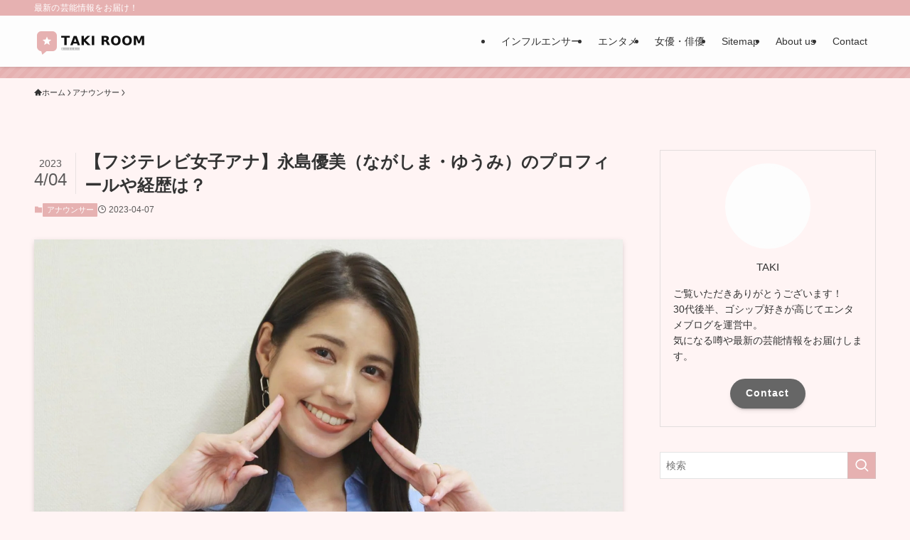

--- FILE ---
content_type: text/html; charset=UTF-8
request_url: https://takiro-pj.com/announcer/%E3%80%90%E3%83%95%E3%82%B8%E3%83%86%E3%83%AC%E3%83%93%E5%A5%B3%E5%AD%90%E3%82%A2%E3%83%8A%E3%80%91%E6%B0%B8%E5%B3%B6%E5%84%AA%E7%BE%8E%EF%BC%88%E3%81%AA%E3%81%8C%E3%81%97%E3%81%BE%E3%83%BB%E3%82%86
body_size: 21189
content:
<!DOCTYPE html><html lang="ja" prefix="og: https://ogp.me/ns#" data-loaded="false" data-scrolled="false" data-spmenu="closed"><head><script data-no-optimize="1">var litespeed_docref=sessionStorage.getItem("litespeed_docref");litespeed_docref&&(Object.defineProperty(document,"referrer",{get:function(){return litespeed_docref}}),sessionStorage.removeItem("litespeed_docref"));</script> <meta charset="utf-8"><meta name="format-detection" content="telephone=no"><meta http-equiv="X-UA-Compatible" content="IE=edge"><meta name="viewport" content="width=device-width, viewport-fit=cover"> <script data-cfasync="false" data-no-defer="1" data-no-minify="1" data-no-optimize="1">var ewww_webp_supported=!1;function check_webp_feature(A,e){var w;e=void 0!==e?e:function(){},ewww_webp_supported?e(ewww_webp_supported):((w=new Image).onload=function(){ewww_webp_supported=0<w.width&&0<w.height,e&&e(ewww_webp_supported)},w.onerror=function(){e&&e(!1)},w.src="data:image/webp;base64,"+{alpha:"UklGRkoAAABXRUJQVlA4WAoAAAAQAAAAAAAAAAAAQUxQSAwAAAARBxAR/Q9ERP8DAABWUDggGAAAABQBAJ0BKgEAAQAAAP4AAA3AAP7mtQAAAA=="}[A])}check_webp_feature("alpha");</script><script data-cfasync="false" data-no-defer="1" data-no-minify="1" data-no-optimize="1">var Arrive=function(c,w){"use strict";if(c.MutationObserver&&"undefined"!=typeof HTMLElement){var r,a=0,u=(r=HTMLElement.prototype.matches||HTMLElement.prototype.webkitMatchesSelector||HTMLElement.prototype.mozMatchesSelector||HTMLElement.prototype.msMatchesSelector,{matchesSelector:function(e,t){return e instanceof HTMLElement&&r.call(e,t)},addMethod:function(e,t,r){var a=e[t];e[t]=function(){return r.length==arguments.length?r.apply(this,arguments):"function"==typeof a?a.apply(this,arguments):void 0}},callCallbacks:function(e,t){t&&t.options.onceOnly&&1==t.firedElems.length&&(e=[e[0]]);for(var r,a=0;r=e[a];a++)r&&r.callback&&r.callback.call(r.elem,r.elem);t&&t.options.onceOnly&&1==t.firedElems.length&&t.me.unbindEventWithSelectorAndCallback.call(t.target,t.selector,t.callback)},checkChildNodesRecursively:function(e,t,r,a){for(var i,n=0;i=e[n];n++)r(i,t,a)&&a.push({callback:t.callback,elem:i}),0<i.childNodes.length&&u.checkChildNodesRecursively(i.childNodes,t,r,a)},mergeArrays:function(e,t){var r,a={};for(r in e)e.hasOwnProperty(r)&&(a[r]=e[r]);for(r in t)t.hasOwnProperty(r)&&(a[r]=t[r]);return a},toElementsArray:function(e){return e=void 0!==e&&("number"!=typeof e.length||e===c)?[e]:e}}),e=(l.prototype.addEvent=function(e,t,r,a){a={target:e,selector:t,options:r,callback:a,firedElems:[]};return this._beforeAdding&&this._beforeAdding(a),this._eventsBucket.push(a),a},l.prototype.removeEvent=function(e){for(var t,r=this._eventsBucket.length-1;t=this._eventsBucket[r];r--)e(t)&&(this._beforeRemoving&&this._beforeRemoving(t),(t=this._eventsBucket.splice(r,1))&&t.length&&(t[0].callback=null))},l.prototype.beforeAdding=function(e){this._beforeAdding=e},l.prototype.beforeRemoving=function(e){this._beforeRemoving=e},l),t=function(i,n){var o=new e,l=this,s={fireOnAttributesModification:!1};return o.beforeAdding(function(t){var e=t.target;e!==c.document&&e!==c||(e=document.getElementsByTagName("html")[0]);var r=new MutationObserver(function(e){n.call(this,e,t)}),a=i(t.options);r.observe(e,a),t.observer=r,t.me=l}),o.beforeRemoving(function(e){e.observer.disconnect()}),this.bindEvent=function(e,t,r){t=u.mergeArrays(s,t);for(var a=u.toElementsArray(this),i=0;i<a.length;i++)o.addEvent(a[i],e,t,r)},this.unbindEvent=function(){var r=u.toElementsArray(this);o.removeEvent(function(e){for(var t=0;t<r.length;t++)if(this===w||e.target===r[t])return!0;return!1})},this.unbindEventWithSelectorOrCallback=function(r){var a=u.toElementsArray(this),i=r,e="function"==typeof r?function(e){for(var t=0;t<a.length;t++)if((this===w||e.target===a[t])&&e.callback===i)return!0;return!1}:function(e){for(var t=0;t<a.length;t++)if((this===w||e.target===a[t])&&e.selector===r)return!0;return!1};o.removeEvent(e)},this.unbindEventWithSelectorAndCallback=function(r,a){var i=u.toElementsArray(this);o.removeEvent(function(e){for(var t=0;t<i.length;t++)if((this===w||e.target===i[t])&&e.selector===r&&e.callback===a)return!0;return!1})},this},i=new function(){var s={fireOnAttributesModification:!1,onceOnly:!1,existing:!1};function n(e,t,r){return!(!u.matchesSelector(e,t.selector)||(e._id===w&&(e._id=a++),-1!=t.firedElems.indexOf(e._id)))&&(t.firedElems.push(e._id),!0)}var c=(i=new t(function(e){var t={attributes:!1,childList:!0,subtree:!0};return e.fireOnAttributesModification&&(t.attributes=!0),t},function(e,i){e.forEach(function(e){var t=e.addedNodes,r=e.target,a=[];null!==t&&0<t.length?u.checkChildNodesRecursively(t,i,n,a):"attributes"===e.type&&n(r,i)&&a.push({callback:i.callback,elem:r}),u.callCallbacks(a,i)})})).bindEvent;return i.bindEvent=function(e,t,r){t=void 0===r?(r=t,s):u.mergeArrays(s,t);var a=u.toElementsArray(this);if(t.existing){for(var i=[],n=0;n<a.length;n++)for(var o=a[n].querySelectorAll(e),l=0;l<o.length;l++)i.push({callback:r,elem:o[l]});if(t.onceOnly&&i.length)return r.call(i[0].elem,i[0].elem);setTimeout(u.callCallbacks,1,i)}c.call(this,e,t,r)},i},o=new function(){var a={};function i(e,t){return u.matchesSelector(e,t.selector)}var n=(o=new t(function(){return{childList:!0,subtree:!0}},function(e,r){e.forEach(function(e){var t=e.removedNodes,e=[];null!==t&&0<t.length&&u.checkChildNodesRecursively(t,r,i,e),u.callCallbacks(e,r)})})).bindEvent;return o.bindEvent=function(e,t,r){t=void 0===r?(r=t,a):u.mergeArrays(a,t),n.call(this,e,t,r)},o};d(HTMLElement.prototype),d(NodeList.prototype),d(HTMLCollection.prototype),d(HTMLDocument.prototype),d(Window.prototype);var n={};return s(i,n,"unbindAllArrive"),s(o,n,"unbindAllLeave"),n}function l(){this._eventsBucket=[],this._beforeAdding=null,this._beforeRemoving=null}function s(e,t,r){u.addMethod(t,r,e.unbindEvent),u.addMethod(t,r,e.unbindEventWithSelectorOrCallback),u.addMethod(t,r,e.unbindEventWithSelectorAndCallback)}function d(e){e.arrive=i.bindEvent,s(i,e,"unbindArrive"),e.leave=o.bindEvent,s(o,e,"unbindLeave")}}(window,void 0),ewww_webp_supported=!1;function check_webp_feature(e,t){var r;ewww_webp_supported?t(ewww_webp_supported):((r=new Image).onload=function(){ewww_webp_supported=0<r.width&&0<r.height,t(ewww_webp_supported)},r.onerror=function(){t(!1)},r.src="data:image/webp;base64,"+{alpha:"UklGRkoAAABXRUJQVlA4WAoAAAAQAAAAAAAAAAAAQUxQSAwAAAARBxAR/Q9ERP8DAABWUDggGAAAABQBAJ0BKgEAAQAAAP4AAA3AAP7mtQAAAA==",animation:"UklGRlIAAABXRUJQVlA4WAoAAAASAAAAAAAAAAAAQU5JTQYAAAD/////AABBTk1GJgAAAAAAAAAAAAAAAAAAAGQAAABWUDhMDQAAAC8AAAAQBxAREYiI/gcA"}[e])}function ewwwLoadImages(e){if(e){for(var t=document.querySelectorAll(".batch-image img, .image-wrapper a, .ngg-pro-masonry-item a, .ngg-galleria-offscreen-seo-wrapper a"),r=0,a=t.length;r<a;r++)ewwwAttr(t[r],"data-src",t[r].getAttribute("data-webp")),ewwwAttr(t[r],"data-thumbnail",t[r].getAttribute("data-webp-thumbnail"));for(var i=document.querySelectorAll("div.woocommerce-product-gallery__image"),r=0,a=i.length;r<a;r++)ewwwAttr(i[r],"data-thumb",i[r].getAttribute("data-webp-thumb"))}for(var n=document.querySelectorAll("video"),r=0,a=n.length;r<a;r++)ewwwAttr(n[r],"poster",e?n[r].getAttribute("data-poster-webp"):n[r].getAttribute("data-poster-image"));for(var o,l=document.querySelectorAll("img.ewww_webp_lazy_load"),r=0,a=l.length;r<a;r++)e&&(ewwwAttr(l[r],"data-lazy-srcset",l[r].getAttribute("data-lazy-srcset-webp")),ewwwAttr(l[r],"data-srcset",l[r].getAttribute("data-srcset-webp")),ewwwAttr(l[r],"data-lazy-src",l[r].getAttribute("data-lazy-src-webp")),ewwwAttr(l[r],"data-src",l[r].getAttribute("data-src-webp")),ewwwAttr(l[r],"data-orig-file",l[r].getAttribute("data-webp-orig-file")),ewwwAttr(l[r],"data-medium-file",l[r].getAttribute("data-webp-medium-file")),ewwwAttr(l[r],"data-large-file",l[r].getAttribute("data-webp-large-file")),null!=(o=l[r].getAttribute("srcset"))&&!1!==o&&o.includes("R0lGOD")&&ewwwAttr(l[r],"src",l[r].getAttribute("data-lazy-src-webp"))),l[r].className=l[r].className.replace(/\bewww_webp_lazy_load\b/,"");for(var s=document.querySelectorAll(".ewww_webp"),r=0,a=s.length;r<a;r++)e?(ewwwAttr(s[r],"srcset",s[r].getAttribute("data-srcset-webp")),ewwwAttr(s[r],"src",s[r].getAttribute("data-src-webp")),ewwwAttr(s[r],"data-orig-file",s[r].getAttribute("data-webp-orig-file")),ewwwAttr(s[r],"data-medium-file",s[r].getAttribute("data-webp-medium-file")),ewwwAttr(s[r],"data-large-file",s[r].getAttribute("data-webp-large-file")),ewwwAttr(s[r],"data-large_image",s[r].getAttribute("data-webp-large_image")),ewwwAttr(s[r],"data-src",s[r].getAttribute("data-webp-src"))):(ewwwAttr(s[r],"srcset",s[r].getAttribute("data-srcset-img")),ewwwAttr(s[r],"src",s[r].getAttribute("data-src-img"))),s[r].className=s[r].className.replace(/\bewww_webp\b/,"ewww_webp_loaded");window.jQuery&&jQuery.fn.isotope&&jQuery.fn.imagesLoaded&&(jQuery(".fusion-posts-container-infinite").imagesLoaded(function(){jQuery(".fusion-posts-container-infinite").hasClass("isotope")&&jQuery(".fusion-posts-container-infinite").isotope()}),jQuery(".fusion-portfolio:not(.fusion-recent-works) .fusion-portfolio-wrapper").imagesLoaded(function(){jQuery(".fusion-portfolio:not(.fusion-recent-works) .fusion-portfolio-wrapper").isotope()}))}function ewwwWebPInit(e){ewwwLoadImages(e),ewwwNggLoadGalleries(e),document.arrive(".ewww_webp",function(){ewwwLoadImages(e)}),document.arrive(".ewww_webp_lazy_load",function(){ewwwLoadImages(e)}),document.arrive("videos",function(){ewwwLoadImages(e)}),"loading"==document.readyState?document.addEventListener("DOMContentLoaded",ewwwJSONParserInit):("undefined"!=typeof galleries&&ewwwNggParseGalleries(e),ewwwWooParseVariations(e))}function ewwwAttr(e,t,r){null!=r&&!1!==r&&e.setAttribute(t,r)}function ewwwJSONParserInit(){"undefined"!=typeof galleries&&check_webp_feature("alpha",ewwwNggParseGalleries),check_webp_feature("alpha",ewwwWooParseVariations)}function ewwwWooParseVariations(e){if(e)for(var t=document.querySelectorAll("form.variations_form"),r=0,a=t.length;r<a;r++){var i=t[r].getAttribute("data-product_variations"),n=!1;try{for(var o in i=JSON.parse(i))void 0!==i[o]&&void 0!==i[o].image&&(void 0!==i[o].image.src_webp&&(i[o].image.src=i[o].image.src_webp,n=!0),void 0!==i[o].image.srcset_webp&&(i[o].image.srcset=i[o].image.srcset_webp,n=!0),void 0!==i[o].image.full_src_webp&&(i[o].image.full_src=i[o].image.full_src_webp,n=!0),void 0!==i[o].image.gallery_thumbnail_src_webp&&(i[o].image.gallery_thumbnail_src=i[o].image.gallery_thumbnail_src_webp,n=!0),void 0!==i[o].image.thumb_src_webp&&(i[o].image.thumb_src=i[o].image.thumb_src_webp,n=!0));n&&ewwwAttr(t[r],"data-product_variations",JSON.stringify(i))}catch(e){}}}function ewwwNggParseGalleries(e){if(e)for(var t in galleries){var r=galleries[t];galleries[t].images_list=ewwwNggParseImageList(r.images_list)}}function ewwwNggLoadGalleries(e){e&&document.addEventListener("ngg.galleria.themeadded",function(e,t){window.ngg_galleria._create_backup=window.ngg_galleria.create,window.ngg_galleria.create=function(e,t){var r=$(e).data("id");return galleries["gallery_"+r].images_list=ewwwNggParseImageList(galleries["gallery_"+r].images_list),window.ngg_galleria._create_backup(e,t)}})}function ewwwNggParseImageList(e){for(var t in e){var r=e[t];if(void 0!==r["image-webp"]&&(e[t].image=r["image-webp"],delete e[t]["image-webp"]),void 0!==r["thumb-webp"]&&(e[t].thumb=r["thumb-webp"],delete e[t]["thumb-webp"]),void 0!==r.full_image_webp&&(e[t].full_image=r.full_image_webp,delete e[t].full_image_webp),void 0!==r.srcsets)for(var a in r.srcsets)nggSrcset=r.srcsets[a],void 0!==r.srcsets[a+"-webp"]&&(e[t].srcsets[a]=r.srcsets[a+"-webp"],delete e[t].srcsets[a+"-webp"]);if(void 0!==r.full_srcsets)for(var i in r.full_srcsets)nggFSrcset=r.full_srcsets[i],void 0!==r.full_srcsets[i+"-webp"]&&(e[t].full_srcsets[i]=r.full_srcsets[i+"-webp"],delete e[t].full_srcsets[i+"-webp"])}return e}check_webp_feature("alpha",ewwwWebPInit);</script> <title>【フジテレビ女子アナ】永島優美（ながしま・ゆうみ）のプロフィールや経歴は？ - TAKI ROOM</title><meta name="description" content="「めざましテレビ」と「めざまし8」のMCを務め、9年間フジテレビの朝の顔として活躍してきた、フジテレビの人気女子アナ永島優美さん。"/><meta name="robots" content="follow, index, max-snippet:-1, max-video-preview:-1, max-image-preview:large"/><link rel="canonical" href="https://takiro-pj.com/announcer/%e3%80%90%e3%83%95%e3%82%b8%e3%83%86%e3%83%ac%e3%83%93%e5%a5%b3%e5%ad%90%e3%82%a2%e3%83%8a%e3%80%91%e6%b0%b8%e5%b3%b6%e5%84%aa%e7%be%8e%ef%bc%88%e3%81%aa%e3%81%8c%e3%81%97%e3%81%be%e3%83%bb%e3%82%86" /><meta property="og:locale" content="ja_JP" /><meta property="og:type" content="article" /><meta property="og:title" content="【フジテレビ女子アナ】永島優美（ながしま・ゆうみ）のプロフィールや経歴は？ - TAKI ROOM" /><meta property="og:description" content="「めざましテレビ」と「めざまし8」のMCを務め、9年間フジテレビの朝の顔として活躍してきた、フジテレビの人気女子アナ永島優美さん。" /><meta property="og:url" content="https://takiro-pj.com/announcer/%e3%80%90%e3%83%95%e3%82%b8%e3%83%86%e3%83%ac%e3%83%93%e5%a5%b3%e5%ad%90%e3%82%a2%e3%83%8a%e3%80%91%e6%b0%b8%e5%b3%b6%e5%84%aa%e7%be%8e%ef%bc%88%e3%81%aa%e3%81%8c%e3%81%97%e3%81%be%e3%83%bb%e3%82%86" /><meta property="og:site_name" content="takiro-pj.com" /><meta property="article:section" content="アナウンサー" /><meta property="og:image" content="https://takiro-pj.com/wp-content/uploads/2023/04/【フジテレビ女子アナ】永島優美（ながしま・ゆうみ）のプロフィールや経歴は？.jpg" /><meta property="og:image:secure_url" content="https://takiro-pj.com/wp-content/uploads/2023/04/【フジテレビ女子アナ】永島優美（ながしま・ゆうみ）のプロフィールや経歴は？.jpg" /><meta property="og:image:width" content="1536" /><meta property="og:image:height" content="864" /><meta property="og:image:alt" content="【フジテレビ女子アナ】永島優美（ながしま・ゆうみ）のプロフィールや経歴は？" /><meta property="og:image:type" content="image/jpeg" /><meta property="article:published_time" content="2023-04-07T17:31:57+09:00" /><meta name="twitter:card" content="summary_large_image" /><meta name="twitter:title" content="【フジテレビ女子アナ】永島優美（ながしま・ゆうみ）のプロフィールや経歴は？ - TAKI ROOM" /><meta name="twitter:description" content="「めざましテレビ」と「めざまし8」のMCを務め、9年間フジテレビの朝の顔として活躍してきた、フジテレビの人気女子アナ永島優美さん。" /><meta name="twitter:image" content="https://takiro-pj.com/wp-content/uploads/2023/04/【フジテレビ女子アナ】永島優美（ながしま・ゆうみ）のプロフィールや経歴は？.jpg" /><meta name="twitter:label1" content="によって書かれた" /><meta name="twitter:data1" content="takiro" /><meta name="twitter:label2" content="読む時間" /><meta name="twitter:data2" content="一分未満" /> <script type="application/ld+json" class="rank-math-schema">{"@context":"https://schema.org","@graph":[{"@type":["Person","Organization"],"@id":"https://takiro-pj.com/#person","name":"takiro"},{"@type":"WebSite","@id":"https://takiro-pj.com/#website","url":"https://takiro-pj.com","name":"takiro-pj.com","publisher":{"@id":"https://takiro-pj.com/#person"},"inLanguage":"ja"},{"@type":"ImageObject","@id":"https://takiro-pj.com/wp-content/uploads/2023/04/\u3010\u30d5\u30b8\u30c6\u30ec\u30d3\u5973\u5b50\u30a2\u30ca\u3011\u6c38\u5cf6\u512a\u7f8e\uff08\u306a\u304c\u3057\u307e\u30fb\u3086\u3046\u307f\uff09\u306e\u30d7\u30ed\u30d5\u30a3\u30fc\u30eb\u3084\u7d4c\u6b74\u306f\uff1f.jpg","url":"https://takiro-pj.com/wp-content/uploads/2023/04/\u3010\u30d5\u30b8\u30c6\u30ec\u30d3\u5973\u5b50\u30a2\u30ca\u3011\u6c38\u5cf6\u512a\u7f8e\uff08\u306a\u304c\u3057\u307e\u30fb\u3086\u3046\u307f\uff09\u306e\u30d7\u30ed\u30d5\u30a3\u30fc\u30eb\u3084\u7d4c\u6b74\u306f\uff1f.jpg","width":"1536","height":"864","caption":"\u3010\u30d5\u30b8\u30c6\u30ec\u30d3\u5973\u5b50\u30a2\u30ca\u3011\u6c38\u5cf6\u512a\u7f8e\uff08\u306a\u304c\u3057\u307e\u30fb\u3086\u3046\u307f\uff09\u306e\u30d7\u30ed\u30d5\u30a3\u30fc\u30eb\u3084\u7d4c\u6b74\u306f\uff1f","inLanguage":"ja"},{"@type":"BreadcrumbList","@id":"https://takiro-pj.com/announcer/%e3%80%90%e3%83%95%e3%82%b8%e3%83%86%e3%83%ac%e3%83%93%e5%a5%b3%e5%ad%90%e3%82%a2%e3%83%8a%e3%80%91%e6%b0%b8%e5%b3%b6%e5%84%aa%e7%be%8e%ef%bc%88%e3%81%aa%e3%81%8c%e3%81%97%e3%81%be%e3%83%bb%e3%82%86#breadcrumb","itemListElement":[{"@type":"ListItem","position":"1","item":{"@id":"https://takiro-pj.com","name":"Home"}},{"@type":"ListItem","position":"2","item":{"@id":"https://takiro-pj.com/announcer/%e3%80%90%e3%83%95%e3%82%b8%e3%83%86%e3%83%ac%e3%83%93%e5%a5%b3%e5%ad%90%e3%82%a2%e3%83%8a%e3%80%91%e6%b0%b8%e5%b3%b6%e5%84%aa%e7%be%8e%ef%bc%88%e3%81%aa%e3%81%8c%e3%81%97%e3%81%be%e3%83%bb%e3%82%86","name":"\u3010\u30d5\u30b8\u30c6\u30ec\u30d3\u5973\u5b50\u30a2\u30ca\u3011\u6c38\u5cf6\u512a\u7f8e\uff08\u306a\u304c\u3057\u307e\u30fb\u3086\u3046\u307f\uff09\u306e\u30d7\u30ed\u30d5\u30a3\u30fc\u30eb\u3084\u7d4c\u6b74\u306f\uff1f"}}]},{"@type":"WebPage","@id":"https://takiro-pj.com/announcer/%e3%80%90%e3%83%95%e3%82%b8%e3%83%86%e3%83%ac%e3%83%93%e5%a5%b3%e5%ad%90%e3%82%a2%e3%83%8a%e3%80%91%e6%b0%b8%e5%b3%b6%e5%84%aa%e7%be%8e%ef%bc%88%e3%81%aa%e3%81%8c%e3%81%97%e3%81%be%e3%83%bb%e3%82%86#webpage","url":"https://takiro-pj.com/announcer/%e3%80%90%e3%83%95%e3%82%b8%e3%83%86%e3%83%ac%e3%83%93%e5%a5%b3%e5%ad%90%e3%82%a2%e3%83%8a%e3%80%91%e6%b0%b8%e5%b3%b6%e5%84%aa%e7%be%8e%ef%bc%88%e3%81%aa%e3%81%8c%e3%81%97%e3%81%be%e3%83%bb%e3%82%86","name":"\u3010\u30d5\u30b8\u30c6\u30ec\u30d3\u5973\u5b50\u30a2\u30ca\u3011\u6c38\u5cf6\u512a\u7f8e\uff08\u306a\u304c\u3057\u307e\u30fb\u3086\u3046\u307f\uff09\u306e\u30d7\u30ed\u30d5\u30a3\u30fc\u30eb\u3084\u7d4c\u6b74\u306f\uff1f - TAKI ROOM","datePublished":"2023-04-07T17:31:57+09:00","dateModified":"2023-04-07T17:31:57+09:00","isPartOf":{"@id":"https://takiro-pj.com/#website"},"primaryImageOfPage":{"@id":"https://takiro-pj.com/wp-content/uploads/2023/04/\u3010\u30d5\u30b8\u30c6\u30ec\u30d3\u5973\u5b50\u30a2\u30ca\u3011\u6c38\u5cf6\u512a\u7f8e\uff08\u306a\u304c\u3057\u307e\u30fb\u3086\u3046\u307f\uff09\u306e\u30d7\u30ed\u30d5\u30a3\u30fc\u30eb\u3084\u7d4c\u6b74\u306f\uff1f.jpg"},"inLanguage":"ja","breadcrumb":{"@id":"https://takiro-pj.com/announcer/%e3%80%90%e3%83%95%e3%82%b8%e3%83%86%e3%83%ac%e3%83%93%e5%a5%b3%e5%ad%90%e3%82%a2%e3%83%8a%e3%80%91%e6%b0%b8%e5%b3%b6%e5%84%aa%e7%be%8e%ef%bc%88%e3%81%aa%e3%81%8c%e3%81%97%e3%81%be%e3%83%bb%e3%82%86#breadcrumb"}},{"@type":"Person","@id":"https://takiro-pj.com/announcer/%e3%80%90%e3%83%95%e3%82%b8%e3%83%86%e3%83%ac%e3%83%93%e5%a5%b3%e5%ad%90%e3%82%a2%e3%83%8a%e3%80%91%e6%b0%b8%e5%b3%b6%e5%84%aa%e7%be%8e%ef%bc%88%e3%81%aa%e3%81%8c%e3%81%97%e3%81%be%e3%83%bb%e3%82%86#author","name":"takiro","image":{"@type":"ImageObject","@id":"https://takiro-pj.com/wp-content/litespeed/avatar/65aee3d3e9df930cd148ff9c81096af4.jpg?ver=1766549817","url":"https://takiro-pj.com/wp-content/litespeed/avatar/65aee3d3e9df930cd148ff9c81096af4.jpg?ver=1766549817","caption":"takiro","inLanguage":"ja"}},{"@type":"BlogPosting","headline":"\u3010\u30d5\u30b8\u30c6\u30ec\u30d3\u5973\u5b50\u30a2\u30ca\u3011\u6c38\u5cf6\u512a\u7f8e\uff08\u306a\u304c\u3057\u307e\u30fb\u3086\u3046\u307f\uff09\u306e\u30d7\u30ed\u30d5\u30a3\u30fc\u30eb\u3084\u7d4c\u6b74\u306f\uff1f - TAKI ROOM","datePublished":"2023-04-07T17:31:57+09:00","dateModified":"2023-04-07T17:31:57+09:00","author":{"@id":"https://takiro-pj.com/announcer/%e3%80%90%e3%83%95%e3%82%b8%e3%83%86%e3%83%ac%e3%83%93%e5%a5%b3%e5%ad%90%e3%82%a2%e3%83%8a%e3%80%91%e6%b0%b8%e5%b3%b6%e5%84%aa%e7%be%8e%ef%bc%88%e3%81%aa%e3%81%8c%e3%81%97%e3%81%be%e3%83%bb%e3%82%86#author","name":"takiro"},"publisher":{"@id":"https://takiro-pj.com/#person"},"description":"\u300c\u3081\u3056\u307e\u3057\u30c6\u30ec\u30d3\u300d\u3068\u300c\u3081\u3056\u307e\u30578\u300d\u306eMC\u3092\u52d9\u3081\u30019\u5e74\u9593\u30d5\u30b8\u30c6\u30ec\u30d3\u306e\u671d\u306e\u9854\u3068\u3057\u3066\u6d3b\u8e8d\u3057\u3066\u304d\u305f\u3001\u30d5\u30b8\u30c6\u30ec\u30d3\u306e\u4eba\u6c17\u5973\u5b50\u30a2\u30ca\u6c38\u5cf6\u512a\u7f8e\u3055\u3093\u3002","name":"\u3010\u30d5\u30b8\u30c6\u30ec\u30d3\u5973\u5b50\u30a2\u30ca\u3011\u6c38\u5cf6\u512a\u7f8e\uff08\u306a\u304c\u3057\u307e\u30fb\u3086\u3046\u307f\uff09\u306e\u30d7\u30ed\u30d5\u30a3\u30fc\u30eb\u3084\u7d4c\u6b74\u306f\uff1f - TAKI ROOM","@id":"https://takiro-pj.com/announcer/%e3%80%90%e3%83%95%e3%82%b8%e3%83%86%e3%83%ac%e3%83%93%e5%a5%b3%e5%ad%90%e3%82%a2%e3%83%8a%e3%80%91%e6%b0%b8%e5%b3%b6%e5%84%aa%e7%be%8e%ef%bc%88%e3%81%aa%e3%81%8c%e3%81%97%e3%81%be%e3%83%bb%e3%82%86#richSnippet","isPartOf":{"@id":"https://takiro-pj.com/announcer/%e3%80%90%e3%83%95%e3%82%b8%e3%83%86%e3%83%ac%e3%83%93%e5%a5%b3%e5%ad%90%e3%82%a2%e3%83%8a%e3%80%91%e6%b0%b8%e5%b3%b6%e5%84%aa%e7%be%8e%ef%bc%88%e3%81%aa%e3%81%8c%e3%81%97%e3%81%be%e3%83%bb%e3%82%86#webpage"},"image":{"@id":"https://takiro-pj.com/wp-content/uploads/2023/04/\u3010\u30d5\u30b8\u30c6\u30ec\u30d3\u5973\u5b50\u30a2\u30ca\u3011\u6c38\u5cf6\u512a\u7f8e\uff08\u306a\u304c\u3057\u307e\u30fb\u3086\u3046\u307f\uff09\u306e\u30d7\u30ed\u30d5\u30a3\u30fc\u30eb\u3084\u7d4c\u6b74\u306f\uff1f.jpg"},"inLanguage":"ja","mainEntityOfPage":{"@id":"https://takiro-pj.com/announcer/%e3%80%90%e3%83%95%e3%82%b8%e3%83%86%e3%83%ac%e3%83%93%e5%a5%b3%e5%ad%90%e3%82%a2%e3%83%8a%e3%80%91%e6%b0%b8%e5%b3%b6%e5%84%aa%e7%be%8e%ef%bc%88%e3%81%aa%e3%81%8c%e3%81%97%e3%81%be%e3%83%bb%e3%82%86#webpage"}}]}</script> <link rel="alternate" type="application/rss+xml" title="TAKI ROOM &raquo; フィード" href="https://takiro-pj.com/feed" /><link data-optimized="2" rel="stylesheet" href="https://takiro-pj.com/wp-content/litespeed/css/f02539c806a406ae427b96b47eef53f1.css?ver=326a2" /><noscript><link href="https://takiro-pj.com/wp-content/themes/swell/build/css/noscript.css" rel="stylesheet"></noscript><link rel="https://api.w.org/" href="https://takiro-pj.com/wp-json/" /><link rel="alternate" title="JSON" type="application/json" href="https://takiro-pj.com/wp-json/wp/v2/posts/2747" /><link rel='shortlink' href='https://takiro-pj.com/?p=2747' /><link rel="icon" href="https://takiro-pj.com/wp-content/uploads/2020/03/cropped-TAKI-32x32.png" sizes="32x32" /><link rel="icon" href="https://takiro-pj.com/wp-content/uploads/2020/03/cropped-TAKI-192x192.png" sizes="192x192" /><link rel="apple-touch-icon" href="https://takiro-pj.com/wp-content/uploads/2020/03/cropped-TAKI-180x180.png" /><meta name="msapplication-TileImage" content="https://takiro-pj.com/wp-content/uploads/2020/03/cropped-TAKI-270x270.png" /></head><body> <script data-cfasync="false" data-no-defer="1" data-no-minify="1" data-no-optimize="1">if(typeof ewww_webp_supported==="undefined"){var ewww_webp_supported=!1}if(ewww_webp_supported){document.body.classList.add("webp-support")}</script> <div id="body_wrap" class="wp-singular post-template-default single single-post postid-2747 single-format-standard wp-theme-swell -body-solid -sidebar-on -frame-off id_2747" ><div id="sp_menu" class="p-spMenu -left"><div class="p-spMenu__inner"><div class="p-spMenu__closeBtn">
<button class="c-iconBtn -menuBtn c-plainBtn" data-onclick="toggleMenu" aria-label="メニューを閉じる">
<i class="c-iconBtn__icon icon-close-thin"></i>
</button></div><div class="p-spMenu__body"><div class="c-widget__title -spmenu">
MENU</div><div class="p-spMenu__nav"><ul class="c-spnav c-listMenu"><li class="menu-item menu-item-type-taxonomy menu-item-object-category menu-item-3838"><a href="https://takiro-pj.com/category/%e3%82%a4%e3%83%b3%e3%83%95%e3%83%ab%e3%82%a8%e3%83%b3%e3%82%b5%e3%83%bc">インフルエンサー</a></li><li class="menu-item menu-item-type-taxonomy menu-item-object-category menu-item-3839"><a href="https://takiro-pj.com/category/%e3%82%a8%e3%83%b3%e3%82%bf%e3%83%a1">エンタメ</a></li><li class="menu-item menu-item-type-taxonomy menu-item-object-category menu-item-3846"><a href="https://takiro-pj.com/category/talent/actor">女優・俳優</a></li><li class="menu-item menu-item-type-post_type menu-item-object-page menu-item-3854"><a href="https://takiro-pj.com/sitemap">Sitemap</a></li><li class="menu-item menu-item-type-post_type menu-item-object-page menu-item-4133"><a href="https://takiro-pj.com/law">About us</a></li><li class="menu-item menu-item-type-post_type menu-item-object-page menu-item-3863"><a href="https://takiro-pj.com/contact">Contact</a></li></ul></div></div></div><div class="p-spMenu__overlay c-overlay" data-onclick="toggleMenu"></div></div><header id="header" class="l-header -series -series-right" data-spfix="0"><div class="l-header__bar pc_"><div class="l-header__barInner l-container"><div class="c-catchphrase">最新の芸能情報をお届け！</div></div></div><div class="l-header__inner l-container"><div class="l-header__logo"><div class="c-headLogo -img"><a href="https://takiro-pj.com/" title="TAKI ROOM" class="c-headLogo__link" rel="home"><picture><source srcset="https://takiro-pj.com/wp-content/uploads/2025/09/takiroom_logo_horizontal_dark_custom.png.webp"  type="image/webp"><img data-lazyloaded="1" src="[data-uri]" width="640" height="160" data-src="https://takiro-pj.com/wp-content/uploads/2025/09/takiroom_logo_horizontal_dark_custom.png.webp" alt="TAKI ROOM" class="c-headLogo__img" data-srcset="https://takiro-pj.com/wp-content/uploads/2025/09/takiroom_logo_horizontal_dark_custom.png.webp 640w, https://takiro-pj.com/wp-content/uploads/2025/09/takiroom_logo_horizontal_dark_custom-300x75.png.webp 300w" data-sizes="(max-width: 959px) 50vw, 800px" decoding="async" loading="eager"  data-eio="p"></picture></a></div></div><nav id="gnav" class="l-header__gnav c-gnavWrap"><ul class="c-gnav"><li class="menu-item menu-item-type-taxonomy menu-item-object-category menu-item-3838"><a href="https://takiro-pj.com/category/%e3%82%a4%e3%83%b3%e3%83%95%e3%83%ab%e3%82%a8%e3%83%b3%e3%82%b5%e3%83%bc"><span class="ttl">インフルエンサー</span></a></li><li class="menu-item menu-item-type-taxonomy menu-item-object-category menu-item-3839"><a href="https://takiro-pj.com/category/%e3%82%a8%e3%83%b3%e3%82%bf%e3%83%a1"><span class="ttl">エンタメ</span></a></li><li class="menu-item menu-item-type-taxonomy menu-item-object-category menu-item-3846"><a href="https://takiro-pj.com/category/talent/actor"><span class="ttl">女優・俳優</span></a></li><li class="menu-item menu-item-type-post_type menu-item-object-page menu-item-3854"><a href="https://takiro-pj.com/sitemap"><span class="ttl">Sitemap</span></a></li><li class="menu-item menu-item-type-post_type menu-item-object-page menu-item-4133"><a href="https://takiro-pj.com/law"><span class="ttl">About us</span></a></li><li class="menu-item menu-item-type-post_type menu-item-object-page menu-item-3863"><a href="https://takiro-pj.com/contact"><span class="ttl">Contact</span></a></li></ul></nav><div class="l-header__customBtn sp_"></div><div class="l-header__menuBtn sp_">
<button class="c-iconBtn -menuBtn c-plainBtn" data-onclick="toggleMenu" aria-label="メニューボタン">
<i class="c-iconBtn__icon icon-menu-thin"></i>
</button></div></div><div class="l-header__spNav" data-loop="0"><ul class="p-spHeadMenu"><li class="menu-item menu-item-type-custom menu-item-object-custom menu-item-home menu-item-379 swiper-slide"><a href="https://takiro-pj.com"><span>ホーム</span></a></li><li class="menu-item menu-item-type-taxonomy menu-item-object-category menu-item-3843 swiper-slide"><a href="https://takiro-pj.com/category/%e3%82%a8%e3%83%b3%e3%82%bf%e3%83%a1"><span>エンタメ</span></a></li><li class="menu-item menu-item-type-taxonomy menu-item-object-category menu-item-733 swiper-slide"><a href="https://takiro-pj.com/category/talent/actor"><span>女優・俳優</span></a></li><li class="menu-item menu-item-type-taxonomy menu-item-object-category menu-item-3844 swiper-slide"><a href="https://takiro-pj.com/category/talent"><span>タレント</span></a></li><li class="menu-item menu-item-type-taxonomy menu-item-object-category menu-item-1078 swiper-slide"><a href="https://takiro-pj.com/category/artist"><span>アーティスト</span></a></li><li class="menu-item menu-item-type-taxonomy menu-item-object-category menu-item-1077 swiper-slide"><a href="https://takiro-pj.com/category/comedian"><span>お笑い芸人</span></a></li><li class="menu-item menu-item-type-post_type menu-item-object-page menu-item-2761 swiper-slide"><a href="https://takiro-pj.com/sitemap"><span>Sitemap</span></a></li><li class="menu-item menu-item-type-post_type menu-item-object-page menu-item-2365 swiper-slide"><a href="https://takiro-pj.com/contact"><span>Contact</span></a></li><li class="menu-item menu-item-type-post_type menu-item-object-page menu-item-4125 swiper-slide"><a href="https://takiro-pj.com/%e5%85%8d%e8%b2%ac%e4%ba%8b%e9%a0%85%e3%83%bb%e8%91%97%e4%bd%9c%e6%a8%a9%e3%83%bb%e8%82%96%e5%83%8f%e6%a8%a9"><span>免責事項・著作権・肖像権</span></a></li></ul></div></header><div class="c-infoBar -bg-stripe">
<span class="c-infoBar__text -flow-off"></span></div><div id="breadcrumb" class="p-breadcrumb -bg-on"><ol class="p-breadcrumb__list l-container"><li class="p-breadcrumb__item"><a href="https://takiro-pj.com/" class="p-breadcrumb__text"><span class="__home icon-home"> ホーム</span></a></li><li class="p-breadcrumb__item"><a href="https://takiro-pj.com/category/announcer" class="p-breadcrumb__text"><span>アナウンサー</span></a></li><li class="p-breadcrumb__item"><span class="p-breadcrumb__text">【フジテレビ女子アナ】永島優美（ながしま・ゆうみ）のプロフィールや経歴は？</span></li></ol></div><div id="content" class="l-content l-container" data-postid="2747" data-pvct="true"><main id="main_content" class="l-mainContent l-article"><article class="l-mainContent__inner" data-clarity-region="article"><div class="p-articleHead c-postTitle"><h1 class="c-postTitle__ttl">【フジテレビ女子アナ】永島優美（ながしま・ゆうみ）のプロフィールや経歴は？</h1>
<time class="c-postTitle__date u-thin" datetime="2023-04-04" aria-hidden="true">
<span class="__y">2023</span>
<span class="__md">4/04</span>
</time></div><div class="p-articleMetas -top"><div class="p-articleMetas__termList c-categoryList">
<a class="c-categoryList__link hov-flash-up" href="https://takiro-pj.com/category/announcer" data-cat-id="24">
アナウンサー			</a></div><div class="p-articleMetas__times c-postTimes u-thin">
<time class="c-postTimes__posted icon-posted" datetime="2023-04-07" aria-label="公開日">2023-04-07</time></div></div><figure class="p-articleThumb"><picture><source srcset="https://takiro-pj.com/wp-content/uploads/2023/04/【フジテレビ女子アナ】永島優美（ながしま・ゆうみ）のプロフィールや経歴は？.jpg.webp"  type="image/webp"><img data-lazyloaded="1" src="[data-uri]" width="1536" height="864" data-src="https://takiro-pj.com/wp-content/uploads/2023/04/【フジテレビ女子アナ】永島優美（ながしま・ゆうみ）のプロフィールや経歴は？.jpg.webp" alt="【フジテレビ女子アナ】永島優美（ながしま・ゆうみ）のプロフィールや経歴は？" class="p-articleThumb__img" data-srcset="https://takiro-pj.com/wp-content/uploads/2023/04/【フジテレビ女子アナ】永島優美（ながしま・ゆうみ）のプロフィールや経歴は？.jpg.webp 1536w, https://takiro-pj.com/wp-content/uploads/2023/04/【フジテレビ女子アナ】永島優美（ながしま・ゆうみ）のプロフィールや経歴は？-300x169.jpg.webp 300w, https://takiro-pj.com/wp-content/uploads/2023/04/【フジテレビ女子アナ】永島優美（ながしま・ゆうみ）のプロフィールや経歴は？-1024x576.jpg.webp 1024w, https://takiro-pj.com/wp-content/uploads/2023/04/【フジテレビ女子アナ】永島優美（ながしま・ゆうみ）のプロフィールや経歴は？-768x432.jpg.webp 768w, https://takiro-pj.com/wp-content/uploads/2023/04/【フジテレビ女子アナ】永島優美（ながしま・ゆうみ）のプロフィールや経歴は？-320x180.jpg.webp 320w, https://takiro-pj.com/wp-content/uploads/2023/04/【フジテレビ女子アナ】永島優美（ながしま・ゆうみ）のプロフィールや経歴は？-640x360.jpg.webp 640w, https://takiro-pj.com/wp-content/uploads/2023/04/【フジテレビ女子アナ】永島優美（ながしま・ゆうみ）のプロフィールや経歴は？-1280x720.jpg.webp 1280w" data-sizes="(min-width: 960px) 960px, 100vw"  data-eio="p"></picture></figure><div class="w-singleTop"><div id="text-19" class="widget c-widget widget_text"><div class="textwidget"><p><span style="font-weight: 400;">※当サイトは、海外在住者に向けて情報を発信しています。</span></p></div></div></div><div class="post_content"><p>「めざましテレビ」と「めざまし8」のMCを務め、9年間フジテレビの朝の顔として活躍してきた、フジテレビの人気女子アナ永島優美さん。</p><p>元サッカー日本代表の永島昭弘さんを父に持つ永島優美さんは、アナウンサーになる前から注目されていましたが、フジテレビ入社後も様々なジャンルの番組MCやアシスタントを務め大活躍で、人気アナウンサーとなりました。</p><p>今回は、朝の顔として愛されているアナウンサー永島優美さんのプロフィールや経歴に迫っていきます。</p><div class="p-toc -double"><span class="p-toc__ttl">目次</span></div><h2>永島優美のプロフィール</h2><ul><li>名前：永島優美（ながしま ゆうみ）</li><li>愛称：ユミパン</li><li>出身：兵庫県神戸市</li><li>生年月日：1991年11月23日（31歳）</li><li>身長：158㎝</li><li>血液型：A型</li><li>最終学歴：関西学院大学社会学部社会学科</li><li>特技：ダンス、チアリーディング</li><li>趣味：スポーツ観戦、音楽・映画鑑賞、筋肉トレーニング、仮眠</li><li>モットー：「感謝と笑顔を忘れない」、「健康第一」</li></ul><h3>永島優美の家族</h3><p>永島優美さんは、父、母、弟の4人家族で、兵庫県神戸市で育ちました。父親は元サッカー日本代表でサッカー解説者の永島昭浩さんです。</p><p>プロサッカー選手を父に持つなんて羨ましいと思ってしまいますが、幼少期の永島優美さんは、「スター選手の娘」という視線が嫌だったそうです。幼い頃は人見知りが激しかったようで、注目されるのが嫌だったのかもしれないですね。</p><p>2021年3月3日に、フジテレビ情報制作局に勤務する1年先輩男性と3年半のお付き合いを経て、結婚されました。誕生日には料理を作ってくれる優しい旦那様のようです。その旦那さんの妹さんが、プロ野球選手の佐野恵太さん（横浜DeNAベイスターズ）と結婚されていて、永島優美さんと佐野選手は義理の姉弟の関係になるそうです。</p><h2>永島優美の経歴</h2><p>永島優美さんが、アナウンサーになるまでの道のりから現在までの歩みを見ていきましょう。</p><h3>1998年（7歳）</h3><p>神戸市立御影北小学校に入学</p><h3>2004年（13歳）</h3><p>啓明学院中学校に入学</p><h3>2007年（16歳）</h3><p>啓明学院高等学校に入学</p><h3>2010年（19歳）</h3><p>関西学院大学社会学部社会科に入学</p><p>初代神戸ウエディングクイーンに選出</p><h3>2011年（20歳）</h3><p>「ミスキャンパス関西学院」のグランプリ</p><h3>2012年（21歳）</h3><p>「おはよう朝日土曜日です」（テレビ朝日）のレポーターを務める</p><h3>2014年（23歳）</h3><p>大学卒業後、フジテレビに入社</p><h3>2016年（25歳）</h3><p>「めざましテレビ」のメインキャスターに就任</p><h3>2021年（30歳）</h3><p>「めざまし8」の初代メインキャスターに就任</p><h3>2023年（31歳）</h3><p>「めざまし8」を卒業</p><h3>経歴まとめ</h3><p>人見知りで、人前で話すことが苦手だった永島優美さんですが、中学生の時にチアリーディングに出会い、チアリーディングを続けていく中で克服したそうです。ご本人も過去のインタビューで “チアリーディングの経験がなかったらテレビカメラの前に平常心では立てなかった” と語っており、チアリーディングと出会えなかったらアナウンサー永島優美は誕生していなかったかもしれませんね。人前で、笑顔でパフォーマンスすることで度胸がついて、「サッカー選手の娘」という肩書きも気にならなくなったそうです。</p><p>大学在学中には、大阪のアナウンススクール「セイアカデミー」に入学し、1年半アナウンスの勉強をしたり、在学中にレポーターを務めたりするなど、アナウンサーになるために着実に力を付けていったようです。成功の影には、努力と経験が積み重なっているのですね。</p><h2>永島優美 妊娠説？？</h2><p>「めざましテレビ」、「めざまし8」と長年続けてきた朝の情報番組を卒業することで、世間では「もしかして妊娠したのでは？」という噂があるようです。</p><p>もしかして、「めざまし8」の最後の出演でサプライズ発表があるのでは！と期待もあったようですが、特に発表はありませんでした。</p><p>4月からは、バカリズムさんの「私のバカせまい史」の進行役も予定されているようで、お仕事は継続されるようなので、妊娠説は噂だけだった可能性もありますね。</p><h2>まとめ</h2><p>今回は、フジテレビアナウンサー永島優美さんのプロフィールや経歴をご紹介しました。永島優美さんの素敵な笑顔で朝を迎えていた皆さんにとっては、朝の番組の卒業は少し寂しいかもしれませんが、これからも様々な番組で出演者をサポートし見事な進行で頼りになるアナウンサーを務めてくれるのではないかと思います。これからのご活躍も応援しています！</p></div><div class="p-articleFoot"><div class="p-articleMetas -bottom"><div class="p-articleMetas__termList c-categoryList">
<a class="c-categoryList__link hov-flash-up" href="https://takiro-pj.com/category/announcer" data-cat-id="24">
アナウンサー			</a></div></div></div><div id="after_article" class="l-articleBottom"><section class="l-articleBottom__section -author"><h2 class="l-articleBottom__title c-secTitle">
この記事を書いた人</h2><div class="p-authorBox"><div class="p-authorBox__l">
<picture><source srcset="https://takiro-pj.com/wp-content/uploads/2024/02/isolated-shot-ginger-kitten-sitting-front-white-looking-right.jpg.webp"  type="image/webp"><img data-lazyloaded="1" src="[data-uri]" width="100" height="100" data-src="https://takiro-pj.com/wp-content/uploads/2024/02/isolated-shot-ginger-kitten-sitting-front-white-looking-right.jpg.webp" alt="takiroのアバター" class="avatar" loading="lazy"  data-eio="p"></picture>			<a href="https://takiro-pj.com/author/takiro" class="p-authorBox__name hov-col-main u-fz-m">
takiro			</a></div><div class="p-authorBox__r"><p class="p-authorBox__desc u-thin">
ご覧いただきありがとうございます！<br />
30代後半、ゴシップ好きが高じてエンタメブログを運営中。<br />
気になる噂や最新の芸能情報をお届けします。</p></div></div></section><section class="l-articleBottom__section -related"><h2 class="l-articleBottom__title c-secTitle">関連記事</h2><ul class="p-postList p-relatedPosts -type-card"><li class="p-postList__item">
<a href="https://takiro-pj.com/talent/%e3%80%90%e3%83%95%e3%83%aa%e3%83%bc%e5%a5%b3%e5%ad%90%e3%82%a2%e3%83%8a%e3%80%91%e5%a4%9a%e6%96%b9%e9%9d%a2%e3%81%a7%e5%a4%a7%e6%b4%bb%e8%ba%8d%ef%bc%81%e7%94%b0%e4%b8%ad%e3%81%bf%e3%81%aa%e5%ae%9f" class="p-postList__link"><div class="p-postList__thumb c-postThumb"><figure class="c-postThumb__figure">
<img width="300" height="200"  src="[data-uri]" alt="【フリー女子アナ】多方面で大活躍！田中みな実のプロフィールや経歴は？" class="c-postThumb__img u-obf-cover lazyload ewww_webp_lazy_load" sizes="(min-width: 600px) 320px, 50vw" data-src="https://takiro-pj.com/wp-content/uploads/2023/04/【フリー女子アナ】多方面で大活躍！田中みな実のプロフィールや経歴は？-300x200.jpg.webp" data-srcset="https://takiro-pj.com/wp-content/uploads/2023/04/【フリー女子アナ】多方面で大活躍！田中みな実のプロフィールや経歴は？-300x200.jpg.webp 300w, https://takiro-pj.com/wp-content/uploads/2023/04/【フリー女子アナ】多方面で大活躍！田中みな実のプロフィールや経歴は？-1024x683.jpg.webp 1024w, https://takiro-pj.com/wp-content/uploads/2023/04/【フリー女子アナ】多方面で大活躍！田中みな実のプロフィールや経歴は？-768x512.jpg.webp 768w, https://takiro-pj.com/wp-content/uploads/2023/04/【フリー女子アナ】多方面で大活躍！田中みな実のプロフィールや経歴は？.jpg.webp 1200w" data-aspectratio="300/200"  data-src-webp="https://takiro-pj.com/wp-content/uploads/2023/04/【フリー女子アナ】多方面で大活躍！田中みな実のプロフィールや経歴は？-300x200.jpg.webp"><noscript><img src="https://takiro-pj.com/wp-content/uploads/2023/04/【フリー女子アナ】多方面で大活躍！田中みな実のプロフィールや経歴は？-300x200.jpg.webp" class="c-postThumb__img u-obf-cover" alt=""></noscript></figure></div><div class="p-postList__body"><div class="p-postList__title">【フリー女子アナ】多方面で大活躍！田中みな実のプロフィールや経歴は？</div></div>
</a></li><li class="p-postList__item">
<a href="https://takiro-pj.com/announcer/seiji_miyane_eyes" class="p-postList__link"><div class="p-postList__thumb c-postThumb"><figure class="c-postThumb__figure">
<img width="300" height="185"  src="[data-uri]" alt="宮根さん、顔変わりすぎ、左目、整形" class="c-postThumb__img u-obf-cover lazyload ewww_webp_lazy_load" sizes="(min-width: 600px) 320px, 50vw" data-src="https://takiro-pj.com/wp-content/uploads/2019/01/miyaneseizi-kao-300x185.jpg.webp" data-srcset="https://takiro-pj.com/wp-content/uploads/2019/01/miyaneseizi-kao-300x185.jpg.webp 300w, https://takiro-pj.com/wp-content/uploads/2019/01/miyaneseizi-kao-768x473.jpg.webp 768w, https://takiro-pj.com/wp-content/uploads/2019/01/miyaneseizi-kao-728x449.jpg.webp 728w, https://takiro-pj.com/wp-content/uploads/2019/01/miyaneseizi-kao.jpg.webp 860w" data-aspectratio="300/185"  data-src-webp="https://takiro-pj.com/wp-content/uploads/2019/01/miyaneseizi-kao-300x185.jpg.webp"><noscript><img src="https://takiro-pj.com/wp-content/uploads/2019/01/miyaneseizi-kao-300x185.jpg.webp" class="c-postThumb__img u-obf-cover" alt=""></noscript></figure></div><div class="p-postList__body"><div class="p-postList__title">宮根さんの顔が変わりすぎと話題に！左目が変なのはプチ整形だった？</div></div>
</a></li><li class="p-postList__item">
<a href="https://takiro-pj.com/announcer/%e3%80%90%e3%83%95%e3%83%aa%e3%83%bc%e5%a5%b3%e5%ad%90%e3%82%a2%e3%83%8a%e3%80%91%e6%96%b0%e4%ba%95%e6%81%b5%e7%90%86%e9%82%a3%ef%bc%88%e3%81%82%e3%82%89%e3%81%84%e3%83%bb%e3%81%88%e3%82%8a%e3%81%aa" class="p-postList__link"><div class="p-postList__thumb c-postThumb"><figure class="c-postThumb__figure">
<img width="300" height="200"  src="[data-uri]" alt="【フリー女子アナ】新井恵理那（あらい・えりな）のプロフィールや経歴は？" class="c-postThumb__img u-obf-cover lazyload ewww_webp_lazy_load" sizes="(min-width: 600px) 320px, 50vw" data-src="https://takiro-pj.com/wp-content/uploads/2023/04/【フリー女子アナ】新井恵理那（あらい・えりな）のプロフィールや経歴は？-300x200.jpg.webp" data-srcset="https://takiro-pj.com/wp-content/uploads/2023/04/【フリー女子アナ】新井恵理那（あらい・えりな）のプロフィールや経歴は？-300x200.jpg.webp 300w, https://takiro-pj.com/wp-content/uploads/2023/04/【フリー女子アナ】新井恵理那（あらい・えりな）のプロフィールや経歴は？.jpg.webp 750w" data-aspectratio="300/200"  data-src-webp="https://takiro-pj.com/wp-content/uploads/2023/04/【フリー女子アナ】新井恵理那（あらい・えりな）のプロフィールや経歴は？-300x200.jpg.webp"><noscript><img src="https://takiro-pj.com/wp-content/uploads/2023/04/【フリー女子アナ】新井恵理那（あらい・えりな）のプロフィールや経歴は？-300x200.jpg.webp" class="c-postThumb__img u-obf-cover" alt=""></noscript></figure></div><div class="p-postList__body"><div class="p-postList__title">【フリー女子アナ】新井恵理那（あらい・えりな）のプロフィールや経歴は？</div></div>
</a></li><li class="p-postList__item">
<a href="https://takiro-pj.com/announcer/%e9%a6%ac%e5%a0%b4%e3%82%82%e3%82%82%e3%81%93%e3%81%ae%e9%a1%94%e3%81%8c%e5%a4%89%e3%82%8f%e3%81%a3%e3%81%9f%ef%bc%9f%e6%95%b4%e5%bd%a2%e3%81%ae%e5%99%82%e3%82%84%e4%bb%8a%e3%81%a8%e6%98%94%e3%81%ae" class="p-postList__link"><div class="p-postList__thumb c-postThumb"><figure class="c-postThumb__figure">
<img width="300" height="276"  src="[data-uri]" alt="馬場ももこの顔が変わった？整形の噂や今と昔の変化を徹底調査！" class="c-postThumb__img u-obf-cover lazyload ewww_webp_lazy_load" sizes="(min-width: 600px) 320px, 50vw" data-src="https://takiro-pj.com/wp-content/uploads/2024/04/馬場ももこの顔が変わった？整形の噂や今と昔の変化を徹底調査！-300x276.jpg.webp" data-srcset="https://takiro-pj.com/wp-content/uploads/2024/04/馬場ももこの顔が変わった？整形の噂や今と昔の変化を徹底調査！-300x276.jpg.webp 300w, https://takiro-pj.com/wp-content/uploads/2024/04/馬場ももこの顔が変わった？整形の噂や今と昔の変化を徹底調査！.jpg.webp 640w" data-aspectratio="300/276"  data-src-webp="https://takiro-pj.com/wp-content/uploads/2024/04/馬場ももこの顔が変わった？整形の噂や今と昔の変化を徹底調査！-300x276.jpg.webp"><noscript><img src="https://takiro-pj.com/wp-content/uploads/2024/04/馬場ももこの顔が変わった？整形の噂や今と昔の変化を徹底調査！-300x276.jpg.webp" class="c-postThumb__img u-obf-cover" alt=""></noscript></figure></div><div class="p-postList__body"><div class="p-postList__title">馬場ももこの顔が変わった？整形の噂や今と昔の変化を徹底調査！</div></div>
</a></li><li class="p-postList__item">
<a href="https://takiro-pj.com/announcer/%e3%80%90%e3%82%a4%e3%82%b1%e3%83%a1%e3%83%b3%e3%82%a2%e3%83%8a%e3%80%91%e6%a6%8e%e4%b8%a6%e5%a4%a7%e4%ba%8c%e9%83%8e%ef%bc%88%e3%81%88%e3%81%aa%e3%81%bf%e3%83%bb%e3%81%a0%e3%81%84%e3%81%98%e3%82%8d" class="p-postList__link"><div class="p-postList__thumb c-postThumb"><figure class="c-postThumb__figure">
<img width="300" height="214"  src="[data-uri]" alt="【イケメンアナ】榎並大二郎（えなみ・だいじろう）のプロフィールや経歴は？" class="c-postThumb__img u-obf-cover lazyload ewww_webp_lazy_load" sizes="(min-width: 600px) 320px, 50vw" data-src="https://takiro-pj.com/wp-content/uploads/2023/03/【イケメンアナ】榎並大二郎（えなみ・だいじろう）のプロフィールや経歴は？-300x214.jpg.webp" data-srcset="https://takiro-pj.com/wp-content/uploads/2023/03/【イケメンアナ】榎並大二郎（えなみ・だいじろう）のプロフィールや経歴は？-300x214.jpg.webp 300w, https://takiro-pj.com/wp-content/uploads/2023/03/【イケメンアナ】榎並大二郎（えなみ・だいじろう）のプロフィールや経歴は？-1024x731.jpg.webp 1024w, https://takiro-pj.com/wp-content/uploads/2023/03/【イケメンアナ】榎並大二郎（えなみ・だいじろう）のプロフィールや経歴は？-768x549.jpg.webp 768w, https://takiro-pj.com/wp-content/uploads/2023/03/【イケメンアナ】榎並大二郎（えなみ・だいじろう）のプロフィールや経歴は？.jpg.webp 1050w" data-aspectratio="300/214"  data-src-webp="https://takiro-pj.com/wp-content/uploads/2023/03/【イケメンアナ】榎並大二郎（えなみ・だいじろう）のプロフィールや経歴は？-300x214.jpg.webp"><noscript><img src="https://takiro-pj.com/wp-content/uploads/2023/03/【イケメンアナ】榎並大二郎（えなみ・だいじろう）のプロフィールや経歴は？-300x214.jpg.webp" class="c-postThumb__img u-obf-cover" alt=""></noscript></figure></div><div class="p-postList__body"><div class="p-postList__title">【イケメンアナ】榎並大二郎（えなみ・だいじろう）のプロフィールや経歴は？</div></div>
</a></li><li class="p-postList__item">
<a href="https://takiro-pj.com/announcer/apamanshop_explosion" class="p-postList__link"><div class="p-postList__thumb c-postThumb"><figure class="c-postThumb__figure">
<img width="300" height="300"  src="[data-uri]" alt="" class="c-postThumb__img u-obf-cover lazyload ewww_webp_lazy_load" sizes="(min-width: 600px) 320px, 50vw" data-src="https://takiro-pj.com/wp-content/uploads/2018/12/DumKlQ6UYAI0wQH-300x300.jpg.webp" data-srcset="https://takiro-pj.com/wp-content/uploads/2018/12/DumKlQ6UYAI0wQH-300x300.jpg.webp 300w, https://takiro-pj.com/wp-content/uploads/2018/12/DumKlQ6UYAI0wQH-150x150.jpg.webp 150w, https://takiro-pj.com/wp-content/uploads/2018/12/DumKlQ6UYAI0wQH-768x768.jpg.webp 768w, https://takiro-pj.com/wp-content/uploads/2018/12/DumKlQ6UYAI0wQH-728x728.jpg.webp 728w, https://takiro-pj.com/wp-content/uploads/2018/12/DumKlQ6UYAI0wQH.jpg.webp 865w" data-aspectratio="300/300"  data-src-webp="https://takiro-pj.com/wp-content/uploads/2018/12/DumKlQ6UYAI0wQH-300x300.jpg.webp"><noscript><img src="https://takiro-pj.com/wp-content/uploads/2018/12/DumKlQ6UYAI0wQH-300x300.jpg.webp" class="c-postThumb__img u-obf-cover" alt=""></noscript></figure></div><div class="p-postList__body"><div class="p-postList__title">アパマンショップにスプレー缶があるのはなぜ？従業員が語る闇とは…</div></div>
</a></li><li class="p-postList__item">
<a href="https://takiro-pj.com/announcer/%e3%80%8c%e3%82%a4%e3%82%b1%e3%83%a1%e3%83%b3%e3%82%a2%e3%83%8a%e3%82%a6%e3%83%b3%e3%82%b5%e3%83%bc%e3%80%8d%e6%a1%9d%e5%a4%aa%e4%b8%80%ef%bc%88%e3%81%be%e3%81%99%e3%83%bb%e3%81%9f%e3%81%84%e3%81%a1" class="p-postList__link"><div class="p-postList__thumb c-postThumb"><figure class="c-postThumb__figure">
<img width="300" height="207"  src="[data-uri]" alt="「イケメンアナウンサー」桝太一（ます・たいち）のプロフィールや経歴は？" class="c-postThumb__img u-obf-cover lazyload" sizes="(min-width: 600px) 320px, 50vw" data-src="https://takiro-pj.com/wp-content/uploads/2023/04/「イケメンアナウンサー」桝太一（ます・たいち）のプロフィールや経歴は？-300x207.webp" data-srcset="https://takiro-pj.com/wp-content/uploads/2023/04/「イケメンアナウンサー」桝太一（ます・たいち）のプロフィールや経歴は？-300x207.webp 300w, https://takiro-pj.com/wp-content/uploads/2023/04/「イケメンアナウンサー」桝太一（ます・たいち）のプロフィールや経歴は？-1024x708.webp 1024w, https://takiro-pj.com/wp-content/uploads/2023/04/「イケメンアナウンサー」桝太一（ます・たいち）のプロフィールや経歴は？-768x531.webp 768w, https://takiro-pj.com/wp-content/uploads/2023/04/「イケメンアナウンサー」桝太一（ます・たいち）のプロフィールや経歴は？.webp 1161w" data-aspectratio="300/207" ><noscript><img src="https://takiro-pj.com/wp-content/uploads/2023/04/「イケメンアナウンサー」桝太一（ます・たいち）のプロフィールや経歴は？-300x207.webp" class="c-postThumb__img u-obf-cover" alt=""></noscript></figure></div><div class="p-postList__body"><div class="p-postList__title">「イケメンアナウンサー」桝太一（ます・たいち）のプロフィールや経歴は？</div></div>
</a></li><li class="p-postList__item">
<a href="https://takiro-pj.com/announcer/aokimasu" class="p-postList__link"><div class="p-postList__thumb c-postThumb"><figure class="c-postThumb__figure">
<img width="300" height="225"  src="[data-uri]" alt="青木源太，桝太一，仲良し" class="c-postThumb__img u-obf-cover lazyload ewww_webp_lazy_load" sizes="(min-width: 600px) 320px, 50vw" data-src="https://takiro-pj.com/wp-content/uploads/2018/10/c658ee90d2c878618b0621aa6127cffb-300x225.jpg.webp" data-srcset="https://takiro-pj.com/wp-content/uploads/2018/10/c658ee90d2c878618b0621aa6127cffb-300x225.jpg.webp 300w, https://takiro-pj.com/wp-content/uploads/2018/10/c658ee90d2c878618b0621aa6127cffb.jpg.webp 450w" data-aspectratio="300/225"  data-src-webp="https://takiro-pj.com/wp-content/uploads/2018/10/c658ee90d2c878618b0621aa6127cffb-300x225.jpg.webp"><noscript><img src="https://takiro-pj.com/wp-content/uploads/2018/10/c658ee90d2c878618b0621aa6127cffb-300x225.jpg.webp" class="c-postThumb__img u-obf-cover" alt=""></noscript></figure></div><div class="p-postList__body"><div class="p-postList__title">青木源太と桝太一の仲が良さが友達以上！付き合っている疑惑も</div></div>
</a></li></ul></section></div></article></main><aside id="sidebar" class="l-sidebar"><div id="swell_prof_widget-2" class="widget c-widget widget_swell_prof_widget"><div class="p-profileBox"><figure class="p-profileBox__icon">
<img width="120" height="120"  src="[data-uri]" alt="" class="p-profileBox__iconImg lazyload ewww_webp_lazy_load" sizes="(max-width: 120px) 100vw, 120px" data-src="https://takiro-pj.com/wp-content/uploads/2025/04/cat.jpg.webp" data-aspectratio="120/120"  data-src-webp="https://takiro-pj.com/wp-content/uploads/2025/04/cat.jpg.webp"><noscript><img src="https://takiro-pj.com/wp-content/uploads/2025/04/cat.jpg.webp" class="p-profileBox__iconImg" alt=""></noscript></figure><div class="p-profileBox__name u-fz-m">
TAKI</div><div class="p-profileBox__text">
ご覧いただきありがとうございます！<br />
30代後半、ゴシップ好きが高じてエンタメブログを運営中。<br />
気になる噂や最新の芸能情報をお届けします。<div class="p-profileBox__btn is-style-btn_normal">
<a href="https://takiro-pj.com/contact" style="background:#666" class="p-profileBox__btnLink">
Contact					</a></div></div></div></div><div id="search-2" class="widget c-widget widget_search"><form role="search" method="get" class="c-searchForm" action="https://takiro-pj.com/" role="search">
<input type="text" value="" name="s" class="c-searchForm__s s" placeholder="検索" aria-label="検索ワード">
<button type="submit" class="c-searchForm__submit icon-search hov-opacity u-bg-main" value="search" aria-label="検索を実行する"></button></form></div><div id="categories-3" class="widget c-widget c-listMenu widget_categories"><div class="c-widget__title -side">カテゴリー</div><ul><li class="cat-item cat-item-16"><a href="https://takiro-pj.com/category/comedian">お笑い芸人</a></li><li class="cat-item cat-item-30"><a href="https://takiro-pj.com/category/abroad">その他</a></li><li class="cat-item cat-item-12"><a href="https://takiro-pj.com/category/idol">アイドル</a></li><li class="cat-item cat-item-24"><a href="https://takiro-pj.com/category/announcer">アナウンサー</a></li><li class="cat-item cat-item-14"><a href="https://takiro-pj.com/category/artist">アーティスト</a></li><li class="cat-item cat-item-34"><a href="https://takiro-pj.com/category/%e3%82%a4%e3%83%b3%e3%83%95%e3%83%ab%e3%82%a8%e3%83%b3%e3%82%b5%e3%83%bc">インフルエンサー</a></li><li class="cat-item cat-item-1"><a href="https://takiro-pj.com/category/%e3%82%a8%e3%83%b3%e3%82%bf%e3%83%a1">エンタメ</a></li><li class="cat-item cat-item-28"><a href="https://takiro-pj.com/category/%e3%82%b2%e3%83%bc%e3%83%a0">ゲーム</a></li><li class="cat-item cat-item-40"><a href="https://takiro-pj.com/category/column">コラム</a></li><li class="cat-item cat-item-10"><a href="https://takiro-pj.com/category/johnny">ジャニーズ</a></li><li class="cat-item cat-item-11"><a href="https://takiro-pj.com/category/sport">スポーツ</a></li><li class="cat-item cat-item-5"><a href="https://takiro-pj.com/category/talent">タレント</a><ul class='children'><li class="cat-item cat-item-25"><a href="https://takiro-pj.com/category/talent/actor">女優・俳優</a></li></ul></li><li class="cat-item cat-item-15"><a href="https://takiro-pj.com/category/tv">テレビ</a></li><li class="cat-item cat-item-29"><a href="https://takiro-pj.com/category/%e6%98%a0%e7%94%bb">映画</a></li></ul></div><div id="swell_popular_posts-2" class="widget c-widget widget_swell_popular_posts"><div class="c-widget__title -side">人気記事</div><ul class="p-postList -type-list -w-ranking"><li class="p-postList__item">
<a href="https://takiro-pj.com/talent/%e9%bb%92%e6%9c%a8%e5%95%93%e5%8f%b8%e5%a6%bb%e3%83%bb%e5%ae%ae%e5%b4%8e%e9%ba%97%e9%a6%99%e3%81%ae%e6%95%b4%e5%bd%a2%e3%81%ae%e5%99%82%e3%82%84%e5%a4%89%e5%8c%96%e3%82%92%e5%be%b9%e5%ba%95%e8%aa%bf" class="p-postList__link"><div class="p-postList__thumb c-postThumb"><figure class="c-postThumb__figure">
<img width="1024" height="836"  src="[data-uri]" alt="黒木啓司妻・宮崎麗香の整形の噂や変化を徹底調査！" class="c-postThumb__img u-obf-cover lazyload" sizes="(min-width: 600px) 320px, 50vw" data-src="https://takiro-pj.com/wp-content/uploads/2023/08/黒木啓司妻・宮崎麗香の整形の噂や変化を徹底調査！.webp" data-srcset="https://takiro-pj.com/wp-content/uploads/2023/08/黒木啓司妻・宮崎麗香の整形の噂や変化を徹底調査！.webp 1024w, https://takiro-pj.com/wp-content/uploads/2023/08/黒木啓司妻・宮崎麗香の整形の噂や変化を徹底調査！-300x245.webp 300w, https://takiro-pj.com/wp-content/uploads/2023/08/黒木啓司妻・宮崎麗香の整形の噂や変化を徹底調査！-768x627.webp 768w" data-aspectratio="1024/836" ><noscript><img src="https://takiro-pj.com/wp-content/uploads/2023/08/黒木啓司妻・宮崎麗香の整形の噂や変化を徹底調査！.webp" class="c-postThumb__img u-obf-cover" alt=""></noscript></figure></div><div class="p-postList__body"><div class="p-postList__title">黒木啓司妻・宮崎麗香の整形の噂や変化を徹底調査！</div><div class="p-postList__meta"></div></div>
</a></li><li class="p-postList__item">
<a href="https://takiro-pj.com/talent/%e3%83%93%e3%83%95%e3%82%a9%e3%83%bc%e3%82%a2%e3%83%95%e3%82%bf%e3%83%bc%e5%85%ac%e8%a1%a8%ef%bc%81%e4%b8%ad%e7%94%ba%e7%b6%be%e3%81%ae%e6%95%b4%e5%bd%a2%e5%86%85%e5%ae%b9%e3%82%84%e5%a4%89%e5%8c%96" class="p-postList__link"><div class="p-postList__thumb c-postThumb"><figure class="c-postThumb__figure">
<img width="812" height="548"  src="[data-uri]" alt="ビフォーアフター公表！中町綾の整形内容や変化を徹底調査！" class="c-postThumb__img u-obf-cover lazyload ewww_webp_lazy_load" sizes="(min-width: 600px) 320px, 50vw" data-src="https://takiro-pj.com/wp-content/uploads/2023/08/ビフォーアフター公表！中町綾の整形内容や変化を徹底調査！.jpg.webp" data-srcset="https://takiro-pj.com/wp-content/uploads/2023/08/ビフォーアフター公表！中町綾の整形内容や変化を徹底調査！.jpg.webp 812w, https://takiro-pj.com/wp-content/uploads/2023/08/ビフォーアフター公表！中町綾の整形内容や変化を徹底調査！-300x202.jpg.webp 300w, https://takiro-pj.com/wp-content/uploads/2023/08/ビフォーアフター公表！中町綾の整形内容や変化を徹底調査！-768x518.jpg.webp 768w" data-aspectratio="812/548"  data-src-webp="https://takiro-pj.com/wp-content/uploads/2023/08/ビフォーアフター公表！中町綾の整形内容や変化を徹底調査！.jpg.webp"><noscript><img src="https://takiro-pj.com/wp-content/uploads/2023/08/ビフォーアフター公表！中町綾の整形内容や変化を徹底調査！.jpg.webp" class="c-postThumb__img u-obf-cover" alt=""></noscript></figure></div><div class="p-postList__body"><div class="p-postList__title">ビフォーアフター公表！中町綾の整形内容や変化を徹底調査！</div><div class="p-postList__meta"></div></div>
</a></li><li class="p-postList__item">
<a href="https://takiro-pj.com/talent/%e3%82%ad%e3%83%a3%e3%83%90%e5%ac%a2%e3%81%b2%e3%82%81%e3%81%8b%e3%81%ab%e6%95%b4%e5%bd%a2%e7%96%91%e6%83%91%ef%bc%9f%e8%b1%8a%e8%83%b8%e3%81%ae%e5%99%82%e3%82%84%e9%ab%98%e6%a0%a1%e6%99%82%e4%bb%a3" class="p-postList__link"><div class="p-postList__thumb c-postThumb"><figure class="c-postThumb__figure">
<img width="820" height="547"  src="[data-uri]" alt="キャバ嬢ひめかに整形疑惑？豊胸の噂や高校時代との変化を調査！" class="c-postThumb__img u-obf-cover lazyload ewww_webp_lazy_load" sizes="(min-width: 600px) 320px, 50vw" data-src="https://takiro-pj.com/wp-content/uploads/2024/02/キャバ嬢ひめかに整形疑惑？豊胸の噂や高校時代との変化を調査！.jpg.webp" data-srcset="https://takiro-pj.com/wp-content/uploads/2024/02/キャバ嬢ひめかに整形疑惑？豊胸の噂や高校時代との変化を調査！.jpg.webp 820w, https://takiro-pj.com/wp-content/uploads/2024/02/キャバ嬢ひめかに整形疑惑？豊胸の噂や高校時代との変化を調査！-300x200.jpg.webp 300w, https://takiro-pj.com/wp-content/uploads/2024/02/キャバ嬢ひめかに整形疑惑？豊胸の噂や高校時代との変化を調査！-768x512.jpg.webp 768w" data-aspectratio="820/547"  data-src-webp="https://takiro-pj.com/wp-content/uploads/2024/02/キャバ嬢ひめかに整形疑惑？豊胸の噂や高校時代との変化を調査！.jpg.webp"><noscript><img src="https://takiro-pj.com/wp-content/uploads/2024/02/キャバ嬢ひめかに整形疑惑？豊胸の噂や高校時代との変化を調査！.jpg.webp" class="c-postThumb__img u-obf-cover" alt=""></noscript></figure></div><div class="p-postList__body"><div class="p-postList__title">キャバ嬢ひめかに整形疑惑？豊胸の噂や高校時代との変化を調査！</div><div class="p-postList__meta"></div></div>
</a></li><li class="p-postList__item">
<a href="https://takiro-pj.com/talent/mikako_tabe_eyes" class="p-postList__link"><div class="p-postList__thumb c-postThumb"><figure class="c-postThumb__figure">
<img width="1348" height="1342"  src="[data-uri]" alt="多部未華子、目，変わった、目頭切開、整形、アイプチ" class="c-postThumb__img u-obf-cover lazyload ewww_webp_lazy_load" sizes="(min-width: 600px) 320px, 50vw" data-src="https://takiro-pj.com/wp-content/uploads/2020/07/スクリーンショット-2020-07-16-0.14.42.png.webp" data-srcset="https://takiro-pj.com/wp-content/uploads/2020/07/スクリーンショット-2020-07-16-0.14.42.png.webp 1348w, https://takiro-pj.com/wp-content/uploads/2020/07/スクリーンショット-2020-07-16-0.14.42-150x150.png.webp 150w, https://takiro-pj.com/wp-content/uploads/2020/07/スクリーンショット-2020-07-16-0.14.42-300x300.png.webp 300w, https://takiro-pj.com/wp-content/uploads/2020/07/スクリーンショット-2020-07-16-0.14.42-768x765.png.webp 768w, https://takiro-pj.com/wp-content/uploads/2020/07/スクリーンショット-2020-07-16-0.14.42-1024x1019.png.webp 1024w" data-aspectratio="1348/1342"  data-src-webp="https://takiro-pj.com/wp-content/uploads/2020/07/スクリーンショット-2020-07-16-0.14.42.png.webp"><noscript><img src="https://takiro-pj.com/wp-content/uploads/2020/07/スクリーンショット-2020-07-16-0.14.42.png.webp" class="c-postThumb__img u-obf-cover" alt=""></noscript></figure></div><div class="p-postList__body"><div class="p-postList__title">多部未華子の目が変わった！目頭切開じゃなくて整形メイクだった？</div><div class="p-postList__meta"></div></div>
</a></li><li class="p-postList__item">
<a href="https://takiro-pj.com/%e3%82%a8%e3%83%b3%e3%82%bf%e3%83%a1/%e3%81%a1%e3%82%85%e3%81%8d%e3%83%a1%e3%83%ad%e3%83%87%e3%82%a3%e3%81%ae%e6%95%b4%e5%bd%a2%e5%89%8d%e3%81%8c%e5%88%a5%e4%ba%ba%e3%81%a3%e3%81%a6%e6%9c%ac%e5%bd%93%ef%bc%9f%e3%81%99%e3%81%a3%e3%81%b4" class="p-postList__link"><div class="p-postList__thumb c-postThumb"><figure class="c-postThumb__figure">
<img width="1200" height="800"  src="[data-uri]" alt="ちゅきメロディの整形前が別人って本当？すっぴんは可愛い？" class="c-postThumb__img u-obf-cover lazyload" sizes="(min-width: 600px) 320px, 50vw" data-src="https://takiro-pj.com/wp-content/uploads/2024/11/ちゅきメロディの整形前が別人って本当？すっぴんは可愛い？.webp" data-srcset="https://takiro-pj.com/wp-content/uploads/2024/11/ちゅきメロディの整形前が別人って本当？すっぴんは可愛い？.webp 1200w, https://takiro-pj.com/wp-content/uploads/2024/11/ちゅきメロディの整形前が別人って本当？すっぴんは可愛い？-300x200.webp 300w, https://takiro-pj.com/wp-content/uploads/2024/11/ちゅきメロディの整形前が別人って本当？すっぴんは可愛い？-1024x683.webp 1024w, https://takiro-pj.com/wp-content/uploads/2024/11/ちゅきメロディの整形前が別人って本当？すっぴんは可愛い？-768x512.webp 768w" data-aspectratio="1200/800" ><noscript><img src="https://takiro-pj.com/wp-content/uploads/2024/11/ちゅきメロディの整形前が別人って本当？すっぴんは可愛い？.webp" class="c-postThumb__img u-obf-cover" alt=""></noscript></figure></div><div class="p-postList__body"><div class="p-postList__title">ちゅきメロディの整形前が別人って本当？すっぴんは可愛い？</div><div class="p-postList__meta"></div></div>
</a></li></ul></div><div id="swell_new_posts-3" class="widget c-widget widget_swell_new_posts"><div class="c-widget__title -side">新着記事</div><ul class="p-postList -type-list -w-new"><li class="p-postList__item">
<a href="https://takiro-pj.com/%e3%82%a8%e3%83%b3%e3%82%bf%e3%83%a1/%e3%81%82%e3%81%84%e3%81%bf%e3%82%87%e3%82%93%e3%81%ab%e6%97%a6%e9%82%a3%e3%81%af%e3%81%84%e3%82%8b%ef%bc%9f%e6%95%b4%e5%bd%a2%e3%81%97%e3%81%a6%e3%82%8b%ef%bc%9f%e6%ad%b4%e4%bb%a3%e5%bd%bc%e6%b0%8f" class="p-postList__link"><div class="p-postList__thumb c-postThumb"><figure class="c-postThumb__figure">
<img width="1200" height="630"  src="[data-uri]" alt="あいみょんに旦那はいる？整形してる？歴代彼氏や経歴をまとめ" class="c-postThumb__img u-obf-cover lazyload ewww_webp_lazy_load" sizes="(min-width: 600px) 320px, 50vw" data-src="https://takiro-pj.com/wp-content/uploads/2025/12/takiro-pj.com-11.png.webp" data-srcset="https://takiro-pj.com/wp-content/uploads/2025/12/takiro-pj.com-11.png.webp 1200w, https://takiro-pj.com/wp-content/uploads/2025/12/takiro-pj.com-11-300x158.png.webp 300w, https://takiro-pj.com/wp-content/uploads/2025/12/takiro-pj.com-11-1024x538.png.webp 1024w, https://takiro-pj.com/wp-content/uploads/2025/12/takiro-pj.com-11-768x403.png.webp 768w" data-aspectratio="1200/630"  data-src-webp="https://takiro-pj.com/wp-content/uploads/2025/12/takiro-pj.com-11.png.webp"><noscript><img src="https://takiro-pj.com/wp-content/uploads/2025/12/takiro-pj.com-11.png.webp" class="c-postThumb__img u-obf-cover" alt=""></noscript></figure></div><div class="p-postList__body"><div class="p-postList__title">あいみょんに旦那はいる？整形してる？歴代彼氏や経歴をまとめ</div><div class="p-postList__meta"></div></div>
</a></li><li class="p-postList__item">
<a href="https://takiro-pj.com/talent/actor/%e5%b7%9d%e5%b3%b6%e6%b5%b7%e8%8d%b7%e3%81%af%e6%95%b4%e5%bd%a2%e3%81%97%e3%81%a6%e3%82%8b%ef%bc%9f%e7%b5%90%e5%a9%9a%e3%81%af%e3%81%84%e3%81%a4%e3%81%97%e3%81%9f%ef%bc%9f%e6%97%a6%e9%82%a3%e3%81%a8" class="p-postList__link"><div class="p-postList__thumb c-postThumb"><figure class="c-postThumb__figure">
<img width="1200" height="630"  src="[data-uri]" alt="川島海荷は整形してる？結婚はいつした？旦那との馴れ初めを調査" class="c-postThumb__img u-obf-cover lazyload ewww_webp_lazy_load" sizes="(min-width: 600px) 320px, 50vw" data-src="https://takiro-pj.com/wp-content/uploads/2025/12/takiro-pj.com_-1.png.webp" data-srcset="https://takiro-pj.com/wp-content/uploads/2025/12/takiro-pj.com_-1.png.webp 1200w, https://takiro-pj.com/wp-content/uploads/2025/12/takiro-pj.com_-1-300x158.png.webp 300w, https://takiro-pj.com/wp-content/uploads/2025/12/takiro-pj.com_-1-1024x538.png.webp 1024w, https://takiro-pj.com/wp-content/uploads/2025/12/takiro-pj.com_-1-768x403.png.webp 768w" data-aspectratio="1200/630"  data-src-webp="https://takiro-pj.com/wp-content/uploads/2025/12/takiro-pj.com_-1.png.webp"><noscript><img src="https://takiro-pj.com/wp-content/uploads/2025/12/takiro-pj.com_-1.png.webp" class="c-postThumb__img u-obf-cover" alt=""></noscript></figure></div><div class="p-postList__body"><div class="p-postList__title">川島海荷は整形してる？結婚はいつした？旦那との馴れ初めを調査</div><div class="p-postList__meta"></div></div>
</a></li><li class="p-postList__item">
<a href="https://takiro-pj.com/column/%e3%83%9c%e3%83%88%e3%83%83%e3%82%af%e3%82%b9%e6%b3%a8%e5%b0%84%e3%81%ae%e3%83%87%e3%83%a1%e3%83%aa%e3%83%83%e3%83%88%e3%82%84%e5%89%af%e4%bd%9c%e7%94%a8%e3%82%92%e8%a7%a3%e8%aa%ac%ef%bc%81%e6%89%93" class="p-postList__link"><div class="p-postList__thumb c-postThumb"><figure class="c-postThumb__figure">
<img width="1200" height="630"  src="[data-uri]" alt="ボトックス注射のデメリットや副作用を解説！打ちすぎるとどうなる？" class="c-postThumb__img u-obf-cover lazyload ewww_webp_lazy_load" sizes="(min-width: 600px) 320px, 50vw" data-src="https://takiro-pj.com/wp-content/uploads/2025/12/takiro-pj.com_.png.webp" data-srcset="https://takiro-pj.com/wp-content/uploads/2025/12/takiro-pj.com_.png.webp 1200w, https://takiro-pj.com/wp-content/uploads/2025/12/takiro-pj.com_-300x158.png.webp 300w, https://takiro-pj.com/wp-content/uploads/2025/12/takiro-pj.com_-1024x538.png.webp 1024w, https://takiro-pj.com/wp-content/uploads/2025/12/takiro-pj.com_-768x403.png.webp 768w" data-aspectratio="1200/630"  data-src-webp="https://takiro-pj.com/wp-content/uploads/2025/12/takiro-pj.com_.png.webp"><noscript><img src="https://takiro-pj.com/wp-content/uploads/2025/12/takiro-pj.com_.png.webp" class="c-postThumb__img u-obf-cover" alt=""></noscript></figure></div><div class="p-postList__body"><div class="p-postList__title">ボトックス注射のデメリットや副作用を解説！打ちすぎるとどうなる？</div><div class="p-postList__meta"></div></div>
</a></li><li class="p-postList__item">
<a href="https://takiro-pj.com/talent/%e5%a4%8f%e8%8f%9c%e3%81%af%e6%95%b4%e5%bd%a2%e3%81%97%e3%81%9f%ef%bc%9f%e6%97%a6%e9%82%a3%e3%81%af%e7%a4%be%e9%95%b7%ef%bc%9f%e5%ad%90%e4%be%9b%e3%81%ae%e4%ba%ba%e6%95%b0%e3%82%84%e7%97%85%e6%b0%97" class="p-postList__link"><div class="p-postList__thumb c-postThumb"><figure class="c-postThumb__figure">
<img width="1200" height="630"  src="[data-uri]" alt="夏菜は整形した？旦那は社長？子供の人数や病気の噂を調査！経歴は？" class="c-postThumb__img u-obf-cover lazyload ewww_webp_lazy_load" sizes="(min-width: 600px) 320px, 50vw" data-src="https://takiro-pj.com/wp-content/uploads/2025/11/takiro-pj.com_-1.png.webp" data-srcset="https://takiro-pj.com/wp-content/uploads/2025/11/takiro-pj.com_-1.png.webp 1200w, https://takiro-pj.com/wp-content/uploads/2025/11/takiro-pj.com_-1-300x158.png.webp 300w, https://takiro-pj.com/wp-content/uploads/2025/11/takiro-pj.com_-1-1024x538.png.webp 1024w, https://takiro-pj.com/wp-content/uploads/2025/11/takiro-pj.com_-1-768x403.png.webp 768w" data-aspectratio="1200/630"  data-src-webp="https://takiro-pj.com/wp-content/uploads/2025/11/takiro-pj.com_-1.png.webp"><noscript><img src="https://takiro-pj.com/wp-content/uploads/2025/11/takiro-pj.com_-1.png.webp" class="c-postThumb__img u-obf-cover" alt=""></noscript></figure></div><div class="p-postList__body"><div class="p-postList__title">夏菜は整形した？旦那は社長？子供の人数や病気の噂を調査！経歴は？</div><div class="p-postList__meta"></div></div>
</a></li><li class="p-postList__item">
<a href="https://takiro-pj.com/column/%e3%82%a2%e3%83%bc%e3%83%88%e3%83%a1%e3%82%a4%e3%82%af%e3%81%a8%e3%81%af%ef%bc%9f%e7%9c%89%e6%af%9b%e4%bb%a5%e5%a4%96%e3%81%ab%e3%81%a9%e3%81%93%e3%81%ab%e3%81%99%e3%82%8b%ef%bc%9f%e3%81%97%e3%81%a6" class="p-postList__link"><div class="p-postList__thumb c-postThumb"><figure class="c-postThumb__figure">
<img width="1200" height="630"  src="[data-uri]" alt="アートメイクとは？眉毛以外にどこにする？している芸能人まとめ" class="c-postThumb__img u-obf-cover lazyload ewww_webp_lazy_load" sizes="(min-width: 600px) 320px, 50vw" data-src="https://takiro-pj.com/wp-content/uploads/2025/11/takiro-pj.com-9.png.webp" data-srcset="https://takiro-pj.com/wp-content/uploads/2025/11/takiro-pj.com-9.png.webp 1200w, https://takiro-pj.com/wp-content/uploads/2025/11/takiro-pj.com-9-300x158.png.webp 300w, https://takiro-pj.com/wp-content/uploads/2025/11/takiro-pj.com-9-1024x538.png.webp 1024w, https://takiro-pj.com/wp-content/uploads/2025/11/takiro-pj.com-9-768x403.png.webp 768w" data-aspectratio="1200/630"  data-src-webp="https://takiro-pj.com/wp-content/uploads/2025/11/takiro-pj.com-9.png.webp"><noscript><img src="https://takiro-pj.com/wp-content/uploads/2025/11/takiro-pj.com-9.png.webp" class="c-postThumb__img u-obf-cover" alt=""></noscript></figure></div><div class="p-postList__body"><div class="p-postList__title">アートメイクとは？眉毛以外にどこにする？している芸能人まとめ</div><div class="p-postList__meta"></div></div>
</a></li></ul></div><div id="archives-3" class="widget c-widget c-listMenu widget_archive"><div class="c-widget__title -side">アーカイブ</div>		<label class="screen-reader-text" for="archives-dropdown-3">アーカイブ</label>
<select id="archives-dropdown-3" name="archive-dropdown"><option value="">月を選択</option><option value='https://takiro-pj.com/2025/12'> 2025年12月</option><option value='https://takiro-pj.com/2025/11'> 2025年11月</option><option value='https://takiro-pj.com/2025/10'> 2025年10月</option><option value='https://takiro-pj.com/2025/09'> 2025年9月</option><option value='https://takiro-pj.com/2025/08'> 2025年8月</option><option value='https://takiro-pj.com/2025/07'> 2025年7月</option><option value='https://takiro-pj.com/2025/06'> 2025年6月</option><option value='https://takiro-pj.com/2025/05'> 2025年5月</option><option value='https://takiro-pj.com/2025/04'> 2025年4月</option><option value='https://takiro-pj.com/2025/03'> 2025年3月</option><option value='https://takiro-pj.com/2025/02'> 2025年2月</option><option value='https://takiro-pj.com/2025/01'> 2025年1月</option><option value='https://takiro-pj.com/2024/12'> 2024年12月</option><option value='https://takiro-pj.com/2024/11'> 2024年11月</option><option value='https://takiro-pj.com/2024/10'> 2024年10月</option><option value='https://takiro-pj.com/2024/09'> 2024年9月</option><option value='https://takiro-pj.com/2024/08'> 2024年8月</option><option value='https://takiro-pj.com/2024/07'> 2024年7月</option><option value='https://takiro-pj.com/2024/06'> 2024年6月</option><option value='https://takiro-pj.com/2024/05'> 2024年5月</option><option value='https://takiro-pj.com/2024/04'> 2024年4月</option><option value='https://takiro-pj.com/2024/03'> 2024年3月</option><option value='https://takiro-pj.com/2024/02'> 2024年2月</option><option value='https://takiro-pj.com/2024/01'> 2024年1月</option><option value='https://takiro-pj.com/2023/12'> 2023年12月</option><option value='https://takiro-pj.com/2023/11'> 2023年11月</option><option value='https://takiro-pj.com/2023/10'> 2023年10月</option><option value='https://takiro-pj.com/2023/09'> 2023年9月</option><option value='https://takiro-pj.com/2023/08'> 2023年8月</option><option value='https://takiro-pj.com/2023/07'> 2023年7月</option><option value='https://takiro-pj.com/2023/06'> 2023年6月</option><option value='https://takiro-pj.com/2023/05'> 2023年5月</option><option value='https://takiro-pj.com/2023/04'> 2023年4月</option><option value='https://takiro-pj.com/2023/03'> 2023年3月</option><option value='https://takiro-pj.com/2023/02'> 2023年2月</option><option value='https://takiro-pj.com/2023/01'> 2023年1月</option><option value='https://takiro-pj.com/2022/12'> 2022年12月</option><option value='https://takiro-pj.com/2022/11'> 2022年11月</option><option value='https://takiro-pj.com/2022/10'> 2022年10月</option><option value='https://takiro-pj.com/2022/09'> 2022年9月</option><option value='https://takiro-pj.com/2022/08'> 2022年8月</option><option value='https://takiro-pj.com/2022/07'> 2022年7月</option><option value='https://takiro-pj.com/2022/06'> 2022年6月</option><option value='https://takiro-pj.com/2022/05'> 2022年5月</option><option value='https://takiro-pj.com/2022/04'> 2022年4月</option><option value='https://takiro-pj.com/2022/03'> 2022年3月</option><option value='https://takiro-pj.com/2022/02'> 2022年2月</option><option value='https://takiro-pj.com/2022/01'> 2022年1月</option><option value='https://takiro-pj.com/2021/12'> 2021年12月</option><option value='https://takiro-pj.com/2021/11'> 2021年11月</option><option value='https://takiro-pj.com/2021/10'> 2021年10月</option><option value='https://takiro-pj.com/2021/09'> 2021年9月</option><option value='https://takiro-pj.com/2021/05'> 2021年5月</option><option value='https://takiro-pj.com/2021/04'> 2021年4月</option><option value='https://takiro-pj.com/2021/01'> 2021年1月</option><option value='https://takiro-pj.com/2020/07'> 2020年7月</option><option value='https://takiro-pj.com/2020/04'> 2020年4月</option><option value='https://takiro-pj.com/2020/03'> 2020年3月</option><option value='https://takiro-pj.com/2020/02'> 2020年2月</option><option value='https://takiro-pj.com/2020/01'> 2020年1月</option><option value='https://takiro-pj.com/2019/07'> 2019年7月</option><option value='https://takiro-pj.com/2019/06'> 2019年6月</option><option value='https://takiro-pj.com/2019/04'> 2019年4月</option><option value='https://takiro-pj.com/2019/03'> 2019年3月</option><option value='https://takiro-pj.com/2019/02'> 2019年2月</option><option value='https://takiro-pj.com/2019/01'> 2019年1月</option><option value='https://takiro-pj.com/2018/12'> 2018年12月</option><option value='https://takiro-pj.com/2018/11'> 2018年11月</option><option value='https://takiro-pj.com/2018/10'> 2018年10月</option><option value='https://takiro-pj.com/2018/09'> 2018年9月</option><option value='https://takiro-pj.com/2018/08'> 2018年8月</option></select> <script type="litespeed/javascript">((dropdownId)=>{const dropdown=document.getElementById(dropdownId);function onSelectChange(){setTimeout(()=>{if('escape'===dropdown.dataset.lastkey){return}
if(dropdown.value){document.location.href=dropdown.value}},250)}
function onKeyUp(event){if('Escape'===event.key){dropdown.dataset.lastkey='escape'}else{delete dropdown.dataset.lastkey}}
function onClick(){delete dropdown.dataset.lastkey}
dropdown.addEventListener('keyup',onKeyUp);dropdown.addEventListener('click',onClick);dropdown.addEventListener('change',onSelectChange)})("archives-dropdown-3")</script> </div><div id="fix_sidebar" class="w-fixSide pc_"><div id="swell_index-3" class="widget c-widget widget_swell_index"><div class="c-widget__title -side">目次</div><div class="p-toc post_content"></div></div></div></aside></div><footer id="footer" class="l-footer"><div class="l-footer__inner"><div class="l-footer__foot"><div class="l-container"><ul class="l-footer__nav"><li class="menu-item menu-item-type-custom menu-item-object-custom menu-item-home menu-item-3865"><a href="https://takiro-pj.com">Home</a></li><li class="menu-item menu-item-type-post_type menu-item-object-page menu-item-3849"><a href="https://takiro-pj.com/law">About us</a></li><li class="menu-item menu-item-type-post_type menu-item-object-page menu-item-3850"><a href="https://takiro-pj.com/sitemap">Sitemap</a></li><li class="menu-item menu-item-type-post_type menu-item-object-page menu-item-3851"><a href="https://takiro-pj.com/contact">Contact</a></li><li class="menu-item menu-item-type-post_type menu-item-object-page menu-item-privacy-policy menu-item-3918"><a rel="privacy-policy" href="https://takiro-pj.com/privacy">Privacy Policy</a></li><li class="menu-item menu-item-type-post_type menu-item-object-page menu-item-4153"><a href="https://takiro-pj.com/%e5%85%8d%e8%b2%ac%e4%ba%8b%e9%a0%85%e3%83%bb%e8%91%97%e4%bd%9c%e6%a8%a9%e3%83%bb%e8%82%96%e5%83%8f%e6%a8%a9">免責事項</a></li></ul><p class="copyright">
<span lang="en">&copy;</span>
TAKI ROOM.</p></div></div></div></footer><div id="fix_bottom_menu"><ul class="menu_list"><li class="menu-item menu_btn" data-onclick="toggleMenu">
<i class="icon-menu-thin open_btn"></i>
<span>メニュー</span></li><li class="menu-item" data-onclick="toggleSearch">
<i class="icon-search"></i>
<span>検索</span></li><li class="menu-item" data-onclick="toggleIndex">
<i class="icon-index"></i>
<span>目次</span></li><li class="menu-item pagetop_btn" data-onclick="pageTop">
<i class="icon-chevron-up"></i>
<span>トップへ</span></li></ul></div><div class="p-fixBtnWrap">
<button id="pagetop" class="c-fixBtn c-plainBtn hov-bg-main" data-onclick="pageTop" aria-label="ページトップボタン" data-has-text="">
<i class="c-fixBtn__icon icon-chevron-up" role="presentation"></i>
</button></div><div id="search_modal" class="c-modal p-searchModal"><div class="c-overlay" data-onclick="toggleSearch"></div><div class="p-searchModal__inner"><form role="search" method="get" class="c-searchForm" action="https://takiro-pj.com/" role="search">
<input type="text" value="" name="s" class="c-searchForm__s s" placeholder="検索" aria-label="検索ワード">
<button type="submit" class="c-searchForm__submit icon-search hov-opacity u-bg-main" value="search" aria-label="検索を実行する"></button></form>
<button class="c-modal__close c-plainBtn" data-onclick="toggleSearch">
<i class="icon-batsu"></i> 閉じる		</button></div></div><div id="index_modal" class="c-modal p-indexModal"><div class="c-overlay" data-onclick="toggleIndex"></div><div class="p-indexModal__inner"><div class="p-toc post_content -modal"><span class="p-toc__ttl">目次</span></div>
<button class="c-modal__close c-plainBtn" data-onclick="toggleIndex">
<i class="icon-batsu"></i> 閉じる		</button></div></div></div><div class="l-scrollObserver" aria-hidden="true"></div><script type="speculationrules">{"prefetch":[{"source":"document","where":{"and":[{"href_matches":"/*"},{"not":{"href_matches":["/wp-*.php","/wp-admin/*","/wp-content/uploads/*","/wp-content/*","/wp-content/plugins/*","/wp-content/themes/swell/*","/*\\?(.+)"]}},{"not":{"selector_matches":"a[rel~=\"nofollow\"]"}},{"not":{"selector_matches":".no-prefetch, .no-prefetch a"}}]},"eagerness":"conservative"}]}</script> <script id="swell_script-js-extra" type="litespeed/javascript">var swellVars={"siteUrl":"https://takiro-pj.com/","restUrl":"https://takiro-pj.com/wp-json/wp/v2/","ajaxUrl":"https://takiro-pj.com/wp-admin/admin-ajax.php","ajaxNonce":"36182ca055","isLoggedIn":"","useAjaxAfterPost":"","useAjaxFooter":"","usePvCount":"1","isFixHeadSP":"","tocListTag":"ol","tocTarget":"h3","tocPrevText":"\u524d\u306e\u30da\u30fc\u30b8\u3078","tocNextText":"\u6b21\u306e\u30da\u30fc\u30b8\u3078","tocCloseText":"\u6298\u308a\u305f\u305f\u3080","tocOpenText":"\u3082\u3063\u3068\u898b\u308b","tocOmitType":"ct","tocOmitNum":"15","tocMinnum":"2","tocAdPosition":"before","offSmoothScroll":"","psNum":"5","psNumSp":"2","psSpeed":"1500","psDelay":"5000"}</script> <script type="text/javascript" src="https://takiro-pj.com/wp-content/plugins/litespeed-cache/assets/js/instant_click.min.js" id="litespeed-cache-js" defer="defer" data-wp-strategy="defer"></script>  <script type="application/ld+json">{"@context": "https://schema.org","@graph": [{"@type":"Organization","@id":"https:\/\/takiro-pj.com\/#organization","name":"TAKI ROOM","url":"https:\/\/takiro-pj.com\/","logo":{"@type":"ImageObject","url":"https:\/\/takiro-pj.com\/wp-content\/uploads\/2025\/09\/takiroom_logo_horizontal_dark_custom.png","width":640,"height":160}},{"@type":"WebSite","@id":"https:\/\/takiro-pj.com\/#website","url":"https:\/\/takiro-pj.com\/","name":"TAKI ROOM","description":"最新の芸能情報をお届け！"},{"@type":"WebPage","@id":"https:\/\/takiro-pj.com\/announcer\/%e3%80%90%e3%83%95%e3%82%b8%e3%83%86%e3%83%ac%e3%83%93%e5%a5%b3%e5%ad%90%e3%82%a2%e3%83%8a%e3%80%91%e6%b0%b8%e5%b3%b6%e5%84%aa%e7%be%8e%ef%bc%88%e3%81%aa%e3%81%8c%e3%81%97%e3%81%be%e3%83%bb%e3%82%86","url":"https:\/\/takiro-pj.com\/announcer\/%e3%80%90%e3%83%95%e3%82%b8%e3%83%86%e3%83%ac%e3%83%93%e5%a5%b3%e5%ad%90%e3%82%a2%e3%83%8a%e3%80%91%e6%b0%b8%e5%b3%b6%e5%84%aa%e7%be%8e%ef%bc%88%e3%81%aa%e3%81%8c%e3%81%97%e3%81%be%e3%83%bb%e3%82%86","name":"【フジテレビ女子アナ】永島優美（ながしま・ゆうみ）のプロフィールや経歴は？","description":"「めざましテレビ」と「めざまし8」のMCを務め、9年間フジテレビの朝の顔として活躍してきた、フジテレビの人気女子アナ永島優美さん。 元サッカー日本代表の永島昭弘さんを父に持つ永島優美さんは、アナウンサーになる前から注目されていましたが、フジテレビ入社後も様々なジャンルの番組MCやアシスタントを務め大活躍で、人気アナウンサーとなりました。 今回は、朝の顔として愛されているアナウンサー永島優美さんのプロフィールや経歴に迫っていきます。 永島優美のプロフィール 名前：永島優美（ながしま ゆうみ） 愛称：ユミパン 出身：兵庫県神戸市 生年月日：1991年11月23日（31歳） 身長：158㎝ 血液型：","isPartOf":{"@id":"https:\/\/takiro-pj.com\/#website"}},{"@type":"Article","mainEntityOfPage":{"@type":"WebPage","@id":"https:\/\/takiro-pj.com\/announcer\/%e3%80%90%e3%83%95%e3%82%b8%e3%83%86%e3%83%ac%e3%83%93%e5%a5%b3%e5%ad%90%e3%82%a2%e3%83%8a%e3%80%91%e6%b0%b8%e5%b3%b6%e5%84%aa%e7%be%8e%ef%bc%88%e3%81%aa%e3%81%8c%e3%81%97%e3%81%be%e3%83%bb%e3%82%86"},"headline":"【フジテレビ女子アナ】永島優美（ながしま・ゆうみ）のプロフィールや経歴は？","image":{"@type":"ImageObject","url":"https:\/\/takiro-pj.com\/wp-content\/uploads\/2023\/04\/【フジテレビ女子アナ】永島優美（ながしま・ゆうみ）のプロフィールや経歴は？.jpg"},"datePublished":"2023-04-07T17:31:57+0900","dateModified":"2023-04-04T17:34:46+0900","author":{"@type":"Person","@id":"https:\/\/takiro-pj.com\/announcer\/%e3%80%90%e3%83%95%e3%82%b8%e3%83%86%e3%83%ac%e3%83%93%e5%a5%b3%e5%ad%90%e3%82%a2%e3%83%8a%e3%80%91%e6%b0%b8%e5%b3%b6%e5%84%aa%e7%be%8e%ef%bc%88%e3%81%aa%e3%81%8c%e3%81%97%e3%81%be%e3%83%bb%e3%82%86\/#author","name":"takiro","url":"https:\/\/takiro-pj.com\/"},"publisher":{"@id":"https:\/\/takiro-pj.com\/#organization"}},{"@type":"BreadcrumbList","@id":"https:\/\/takiro-pj.com\/#breadcrumb","itemListElement":[{"@type":"ListItem","position":1,"item":{"@id":"https:\/\/takiro-pj.com\/category\/announcer","name":"アナウンサー"}}]}]}</script>  <script data-no-optimize="1">window.lazyLoadOptions=Object.assign({},{threshold:300},window.lazyLoadOptions||{});!function(t,e){"object"==typeof exports&&"undefined"!=typeof module?module.exports=e():"function"==typeof define&&define.amd?define(e):(t="undefined"!=typeof globalThis?globalThis:t||self).LazyLoad=e()}(this,function(){"use strict";function e(){return(e=Object.assign||function(t){for(var e=1;e<arguments.length;e++){var n,a=arguments[e];for(n in a)Object.prototype.hasOwnProperty.call(a,n)&&(t[n]=a[n])}return t}).apply(this,arguments)}function o(t){return e({},at,t)}function l(t,e){return t.getAttribute(gt+e)}function c(t){return l(t,vt)}function s(t,e){return function(t,e,n){e=gt+e;null!==n?t.setAttribute(e,n):t.removeAttribute(e)}(t,vt,e)}function i(t){return s(t,null),0}function r(t){return null===c(t)}function u(t){return c(t)===_t}function d(t,e,n,a){t&&(void 0===a?void 0===n?t(e):t(e,n):t(e,n,a))}function f(t,e){et?t.classList.add(e):t.className+=(t.className?" ":"")+e}function _(t,e){et?t.classList.remove(e):t.className=t.className.replace(new RegExp("(^|\\s+)"+e+"(\\s+|$)")," ").replace(/^\s+/,"").replace(/\s+$/,"")}function g(t){return t.llTempImage}function v(t,e){!e||(e=e._observer)&&e.unobserve(t)}function b(t,e){t&&(t.loadingCount+=e)}function p(t,e){t&&(t.toLoadCount=e)}function n(t){for(var e,n=[],a=0;e=t.children[a];a+=1)"SOURCE"===e.tagName&&n.push(e);return n}function h(t,e){(t=t.parentNode)&&"PICTURE"===t.tagName&&n(t).forEach(e)}function a(t,e){n(t).forEach(e)}function m(t){return!!t[lt]}function E(t){return t[lt]}function I(t){return delete t[lt]}function y(e,t){var n;m(e)||(n={},t.forEach(function(t){n[t]=e.getAttribute(t)}),e[lt]=n)}function L(a,t){var o;m(a)&&(o=E(a),t.forEach(function(t){var e,n;e=a,(t=o[n=t])?e.setAttribute(n,t):e.removeAttribute(n)}))}function k(t,e,n){f(t,e.class_loading),s(t,st),n&&(b(n,1),d(e.callback_loading,t,n))}function A(t,e,n){n&&t.setAttribute(e,n)}function O(t,e){A(t,rt,l(t,e.data_sizes)),A(t,it,l(t,e.data_srcset)),A(t,ot,l(t,e.data_src))}function w(t,e,n){var a=l(t,e.data_bg_multi),o=l(t,e.data_bg_multi_hidpi);(a=nt&&o?o:a)&&(t.style.backgroundImage=a,n=n,f(t=t,(e=e).class_applied),s(t,dt),n&&(e.unobserve_completed&&v(t,e),d(e.callback_applied,t,n)))}function x(t,e){!e||0<e.loadingCount||0<e.toLoadCount||d(t.callback_finish,e)}function M(t,e,n){t.addEventListener(e,n),t.llEvLisnrs[e]=n}function N(t){return!!t.llEvLisnrs}function z(t){if(N(t)){var e,n,a=t.llEvLisnrs;for(e in a){var o=a[e];n=e,o=o,t.removeEventListener(n,o)}delete t.llEvLisnrs}}function C(t,e,n){var a;delete t.llTempImage,b(n,-1),(a=n)&&--a.toLoadCount,_(t,e.class_loading),e.unobserve_completed&&v(t,n)}function R(i,r,c){var l=g(i)||i;N(l)||function(t,e,n){N(t)||(t.llEvLisnrs={});var a="VIDEO"===t.tagName?"loadeddata":"load";M(t,a,e),M(t,"error",n)}(l,function(t){var e,n,a,o;n=r,a=c,o=u(e=i),C(e,n,a),f(e,n.class_loaded),s(e,ut),d(n.callback_loaded,e,a),o||x(n,a),z(l)},function(t){var e,n,a,o;n=r,a=c,o=u(e=i),C(e,n,a),f(e,n.class_error),s(e,ft),d(n.callback_error,e,a),o||x(n,a),z(l)})}function T(t,e,n){var a,o,i,r,c;t.llTempImage=document.createElement("IMG"),R(t,e,n),m(c=t)||(c[lt]={backgroundImage:c.style.backgroundImage}),i=n,r=l(a=t,(o=e).data_bg),c=l(a,o.data_bg_hidpi),(r=nt&&c?c:r)&&(a.style.backgroundImage='url("'.concat(r,'")'),g(a).setAttribute(ot,r),k(a,o,i)),w(t,e,n)}function G(t,e,n){var a;R(t,e,n),a=e,e=n,(t=Et[(n=t).tagName])&&(t(n,a),k(n,a,e))}function D(t,e,n){var a;a=t,(-1<It.indexOf(a.tagName)?G:T)(t,e,n)}function S(t,e,n){var a;t.setAttribute("loading","lazy"),R(t,e,n),a=e,(e=Et[(n=t).tagName])&&e(n,a),s(t,_t)}function V(t){t.removeAttribute(ot),t.removeAttribute(it),t.removeAttribute(rt)}function j(t){h(t,function(t){L(t,mt)}),L(t,mt)}function F(t){var e;(e=yt[t.tagName])?e(t):m(e=t)&&(t=E(e),e.style.backgroundImage=t.backgroundImage)}function P(t,e){var n;F(t),n=e,r(e=t)||u(e)||(_(e,n.class_entered),_(e,n.class_exited),_(e,n.class_applied),_(e,n.class_loading),_(e,n.class_loaded),_(e,n.class_error)),i(t),I(t)}function U(t,e,n,a){var o;n.cancel_on_exit&&(c(t)!==st||"IMG"===t.tagName&&(z(t),h(o=t,function(t){V(t)}),V(o),j(t),_(t,n.class_loading),b(a,-1),i(t),d(n.callback_cancel,t,e,a)))}function $(t,e,n,a){var o,i,r=(i=t,0<=bt.indexOf(c(i)));s(t,"entered"),f(t,n.class_entered),_(t,n.class_exited),o=t,i=a,n.unobserve_entered&&v(o,i),d(n.callback_enter,t,e,a),r||D(t,n,a)}function q(t){return t.use_native&&"loading"in HTMLImageElement.prototype}function H(t,o,i){t.forEach(function(t){return(a=t).isIntersecting||0<a.intersectionRatio?$(t.target,t,o,i):(e=t.target,n=t,a=o,t=i,void(r(e)||(f(e,a.class_exited),U(e,n,a,t),d(a.callback_exit,e,n,t))));var e,n,a})}function B(e,n){var t;tt&&!q(e)&&(n._observer=new IntersectionObserver(function(t){H(t,e,n)},{root:(t=e).container===document?null:t.container,rootMargin:t.thresholds||t.threshold+"px"}))}function J(t){return Array.prototype.slice.call(t)}function K(t){return t.container.querySelectorAll(t.elements_selector)}function Q(t){return c(t)===ft}function W(t,e){return e=t||K(e),J(e).filter(r)}function X(e,t){var n;(n=K(e),J(n).filter(Q)).forEach(function(t){_(t,e.class_error),i(t)}),t.update()}function t(t,e){var n,a,t=o(t);this._settings=t,this.loadingCount=0,B(t,this),n=t,a=this,Y&&window.addEventListener("online",function(){X(n,a)}),this.update(e)}var Y="undefined"!=typeof window,Z=Y&&!("onscroll"in window)||"undefined"!=typeof navigator&&/(gle|ing|ro)bot|crawl|spider/i.test(navigator.userAgent),tt=Y&&"IntersectionObserver"in window,et=Y&&"classList"in document.createElement("p"),nt=Y&&1<window.devicePixelRatio,at={elements_selector:".lazy",container:Z||Y?document:null,threshold:300,thresholds:null,data_src:"src",data_srcset:"srcset",data_sizes:"sizes",data_bg:"bg",data_bg_hidpi:"bg-hidpi",data_bg_multi:"bg-multi",data_bg_multi_hidpi:"bg-multi-hidpi",data_poster:"poster",class_applied:"applied",class_loading:"litespeed-loading",class_loaded:"litespeed-loaded",class_error:"error",class_entered:"entered",class_exited:"exited",unobserve_completed:!0,unobserve_entered:!1,cancel_on_exit:!0,callback_enter:null,callback_exit:null,callback_applied:null,callback_loading:null,callback_loaded:null,callback_error:null,callback_finish:null,callback_cancel:null,use_native:!1},ot="src",it="srcset",rt="sizes",ct="poster",lt="llOriginalAttrs",st="loading",ut="loaded",dt="applied",ft="error",_t="native",gt="data-",vt="ll-status",bt=[st,ut,dt,ft],pt=[ot],ht=[ot,ct],mt=[ot,it,rt],Et={IMG:function(t,e){h(t,function(t){y(t,mt),O(t,e)}),y(t,mt),O(t,e)},IFRAME:function(t,e){y(t,pt),A(t,ot,l(t,e.data_src))},VIDEO:function(t,e){a(t,function(t){y(t,pt),A(t,ot,l(t,e.data_src))}),y(t,ht),A(t,ct,l(t,e.data_poster)),A(t,ot,l(t,e.data_src)),t.load()}},It=["IMG","IFRAME","VIDEO"],yt={IMG:j,IFRAME:function(t){L(t,pt)},VIDEO:function(t){a(t,function(t){L(t,pt)}),L(t,ht),t.load()}},Lt=["IMG","IFRAME","VIDEO"];return t.prototype={update:function(t){var e,n,a,o=this._settings,i=W(t,o);{if(p(this,i.length),!Z&&tt)return q(o)?(e=o,n=this,i.forEach(function(t){-1!==Lt.indexOf(t.tagName)&&S(t,e,n)}),void p(n,0)):(t=this._observer,o=i,t.disconnect(),a=t,void o.forEach(function(t){a.observe(t)}));this.loadAll(i)}},destroy:function(){this._observer&&this._observer.disconnect(),K(this._settings).forEach(function(t){I(t)}),delete this._observer,delete this._settings,delete this.loadingCount,delete this.toLoadCount},loadAll:function(t){var e=this,n=this._settings;W(t,n).forEach(function(t){v(t,e),D(t,n,e)})},restoreAll:function(){var e=this._settings;K(e).forEach(function(t){P(t,e)})}},t.load=function(t,e){e=o(e);D(t,e)},t.resetStatus=function(t){i(t)},t}),function(t,e){"use strict";function n(){e.body.classList.add("litespeed_lazyloaded")}function a(){console.log("[LiteSpeed] Start Lazy Load"),o=new LazyLoad(Object.assign({},t.lazyLoadOptions||{},{elements_selector:"[data-lazyloaded]",callback_finish:n})),i=function(){o.update()},t.MutationObserver&&new MutationObserver(i).observe(e.documentElement,{childList:!0,subtree:!0,attributes:!0})}var o,i;t.addEventListener?t.addEventListener("load",a,!1):t.attachEvent("onload",a)}(window,document);</script><script data-no-optimize="1">window.litespeed_ui_events=window.litespeed_ui_events||["mouseover","click","keydown","wheel","touchmove","touchstart"];var urlCreator=window.URL||window.webkitURL;function litespeed_load_delayed_js_force(){console.log("[LiteSpeed] Start Load JS Delayed"),litespeed_ui_events.forEach(e=>{window.removeEventListener(e,litespeed_load_delayed_js_force,{passive:!0})}),document.querySelectorAll("iframe[data-litespeed-src]").forEach(e=>{e.setAttribute("src",e.getAttribute("data-litespeed-src"))}),"loading"==document.readyState?window.addEventListener("DOMContentLoaded",litespeed_load_delayed_js):litespeed_load_delayed_js()}litespeed_ui_events.forEach(e=>{window.addEventListener(e,litespeed_load_delayed_js_force,{passive:!0})});async function litespeed_load_delayed_js(){let t=[];for(var d in document.querySelectorAll('script[type="litespeed/javascript"]').forEach(e=>{t.push(e)}),t)await new Promise(e=>litespeed_load_one(t[d],e));document.dispatchEvent(new Event("DOMContentLiteSpeedLoaded")),window.dispatchEvent(new Event("DOMContentLiteSpeedLoaded"))}function litespeed_load_one(t,e){console.log("[LiteSpeed] Load ",t);var d=document.createElement("script");d.addEventListener("load",e),d.addEventListener("error",e),t.getAttributeNames().forEach(e=>{"type"!=e&&d.setAttribute("data-src"==e?"src":e,t.getAttribute(e))});let a=!(d.type="text/javascript");!d.src&&t.textContent&&(d.src=litespeed_inline2src(t.textContent),a=!0),t.after(d),t.remove(),a&&e()}function litespeed_inline2src(t){try{var d=urlCreator.createObjectURL(new Blob([t.replace(/^(?:<!--)?(.*?)(?:-->)?$/gm,"$1")],{type:"text/javascript"}))}catch(e){d="data:text/javascript;base64,"+btoa(t.replace(/^(?:<!--)?(.*?)(?:-->)?$/gm,"$1"))}return d}</script><script data-no-optimize="1">var litespeed_vary=document.cookie.replace(/(?:(?:^|.*;\s*)_lscache_vary\s*\=\s*([^;]*).*$)|^.*$/,"");litespeed_vary||fetch("/wp-content/plugins/litespeed-cache/guest.vary.php",{method:"POST",cache:"no-cache",redirect:"follow"}).then(e=>e.json()).then(e=>{console.log(e),e.hasOwnProperty("reload")&&"yes"==e.reload&&(sessionStorage.setItem("litespeed_docref",document.referrer),window.location.reload(!0))});</script><script data-optimized="1" type="litespeed/javascript" data-src="https://takiro-pj.com/wp-content/litespeed/js/41fa8ba23df41de4402307acb1f36ca3.js?ver=326a2"></script><script defer src="https://static.cloudflareinsights.com/beacon.min.js/vcd15cbe7772f49c399c6a5babf22c1241717689176015" integrity="sha512-ZpsOmlRQV6y907TI0dKBHq9Md29nnaEIPlkf84rnaERnq6zvWvPUqr2ft8M1aS28oN72PdrCzSjY4U6VaAw1EQ==" data-cf-beacon='{"version":"2024.11.0","token":"58538662fd9f4c97ad14435df73dc5ad","r":1,"server_timing":{"name":{"cfCacheStatus":true,"cfEdge":true,"cfExtPri":true,"cfL4":true,"cfOrigin":true,"cfSpeedBrain":true},"location_startswith":null}}' crossorigin="anonymous"></script>
</body></html>
<!-- Page optimized by LiteSpeed Cache @2025-12-27 00:31:26 -->

<!-- Page cached by LiteSpeed Cache 7.7 on 2025-12-27 00:31:26 -->
<!-- Guest Mode -->
<!-- QUIC.cloud UCSS bypassed due to generation error ❌ /ucss/7d78dfd52ef0a49b26f07860544870b9.css -->
<!-- QUIC.cloud UCSS bypassed due to generation error ❌ /ucss/7d78dfd52ef0a49b26f07860544870b9.css -->